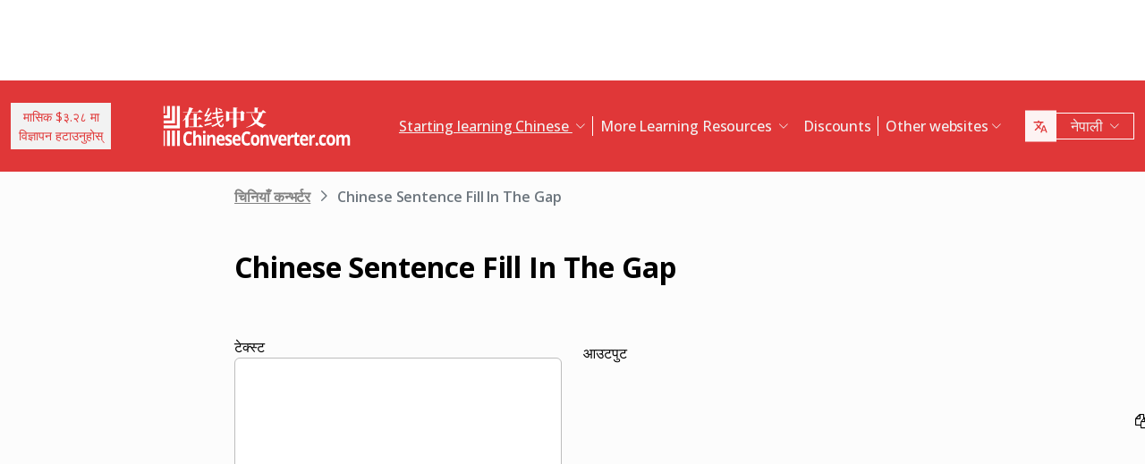

--- FILE ---
content_type: text/html; charset=UTF-8
request_url: https://www.chineseconverter.com/ne/convert/chinese-sentence-fill-in-the-gap
body_size: 15944
content:
<!DOCTYPE html>
<html lang="ne" dir='ltr'>
<head>
    <meta charset="UTF-8">
    <meta http-equiv="X-UA-Compatible" content="IE=edge">
    <meta name="viewport" content="width=device-width, initial-scale=1">
    <link rel="apple-touch-icon" sizes="180x180" href="/apple-touch-icon.png">
    <link rel="icon" type="image/png" sizes="32x32" href="/favicon-32x32.png">
    <link rel="icon" type="image/png" sizes="16x16" href="/favicon-16x16.png">
    <link rel="manifest" href="/site.webmanifest">
    <link rel="preconnect" href="https://fonts.gstatic.com" crossorigin>
    <link href="https://fonts.googleapis.com/css2?family=Open+Sans:wght@400;500;600;700&display=swap&_v=20230502031611" rel="stylesheet">
        <title>चीनियाँ उपकरणहरू सिक्नुहोस् - Chinese Sentence Fill In The Gap</title>
    <!-- Matomo -->
<script type="c97e668042b585453b0159f4-text/javascript">
	var _paq = window._paq = window._paq || [];
	/* tracker methods like "setCustomDimension" should be called before "trackPageView" */
	_paq.push(["setDocumentTitle", document.domain + "/" + document.title]);
	_paq.push(["setCookieDomain", "*.www.ChineseConverter.com"]);
	_paq.push(["setDomains", ["*.www.ChineseConverter.com"]]);
	_paq.push(['trackPageView']);
	_paq.push(['enableLinkTracking']);
	(function () {
		var u = "https://pwk.chineseconverter.com/";
		_paq.push(['setTrackerUrl', u + 'matomo.php']);
		_paq.push(['setSiteId', '1']);
		var d = document, g = d.createElement('script'), s = d.getElementsByTagName('script')[0];
		g.type = 'text/javascript';
		g.async = true;
		g.src = u + 'matomo.js';
		s.parentNode.insertBefore(g, s);
	})();
</script>
<noscript><p><img src="https://pwk.chineseconverter.com/matomo.php?idsite=1&amp;rec=1" style="border:0;" alt=""/></p>
</noscript>
<!-- End Matomo Code -->

<!-- Global site tag (gtag.js) - Google Analytics -->
<script async src='https://www.googletagmanager.com/gtag/js?id=UA-36148676-1' type="c97e668042b585453b0159f4-text/javascript"></script>
<script type="c97e668042b585453b0159f4-text/javascript">
	window.dataLayer = window.dataLayer || [];
	function gtag() {
		dataLayer.push(arguments);
	}

	// Default ad_storage and analytics_storage to 'denied'.
	gtag('consent', 'default', {
		'ad_storage': 'denied',
		'analytics_storage': 'denied'
	});

	gtag('js', new Date());
	gtag('config', 'UA-36148676-1');
</script>
<!-- End GA tag Code -->

<script async src='https://securepubads.g.doubleclick.net/tag/js/gpt.js' type="c97e668042b585453b0159f4-text/javascript"></script>
<script type="c97e668042b585453b0159f4-text/javascript">
  window.googletag = window.googletag || {};
  window.googletag.cmd = window.googletag.cmd || [];
  googletag.cmd.push(() => {
    window.interstitialSlot = googletag.defineOutOfPageSlot('/98948493,21745447872/chineseconverter_multisize_interstitial', googletag.enums.OutOfPageFormat.INTERSTITIAL);
    window.interstitialSlot && window.interstitialSlot.addService(googletag.pubads()).setConfig({ interstitial: { triggers: { unhideWindow: true } } });

    window.anchorSlot = googletag.defineOutOfPageSlot('/98948493,21745447872/chineseconverter_multisize_anchor', googletag.enums.OutOfPageFormat.BOTTOM_ANCHOR);
    window.anchorSlot && window.anchorSlot.addService(googletag.pubads());

    window.rightSideRail = window.googletag.defineOutOfPageSlot('98948493,21745447872/chineseconverter_multisize_sidebar_right', googletag.enums.OutOfPageFormat.RIGHT_SIDE_RAIL);
    window.rightSideRail && window.rightSideRail.addService(googletag.pubads());

    window.leftSideRail = window.googletag.defineOutOfPageSlot('/98948493,21745447872/chineseconverter_multisize_sidebar_left', googletag.enums.OutOfPageFormat.LEFT_SIDE_RAIL);
    window.leftSideRail && window.leftSideRail.addService(googletag.pubads());

    googletag.pubads().enableSingleRequest();
    googletag.pubadsReady || googletag.enableServices();
  });

  const displayAds = () => {
    googletag.cmd.push(() => {

      window.interstitialSlot && googletag.display(interstitialSlot);
      window.anchorSlot && googletag.display(anchorSlot);
      window.rightSideRail && googletag.display(rightSideRail);
      window.leftSideRail && googletag.display(leftSideRail);
    });
  };

  if (document.readyState === 'complete' || document.readyState === 'interactive') {
    displayAds();
  } else {
    document.addEventListener('DOMContentLoaded', displayAds);
  }
</script>

<script type="c97e668042b585453b0159f4-text/javascript">
	window.__cfRLUnblockHandlers = true;
	const popupCenter = ({url, title, w, h}) => {
		const dualScreenLeft = window.screenLeft !== undefined ? window.screenLeft : window.screenX;
		const dualScreenTop = window.screenTop !== undefined ? window.screenTop : window.screenY;

		const width = window.innerWidth ? window.innerWidth : document.documentElement.clientWidth ? document.documentElement.clientWidth : screen.width;
		const height = window.innerHeight ? window.innerHeight : document.documentElement.clientHeight ? document.documentElement.clientHeight : screen.height;

		const systemZoom = width / window.screen.availWidth;
		const left = (width - w) / 2 / systemZoom + dualScreenLeft
		const top = (height - h) / 2 / systemZoom + dualScreenTop
		const newWindow = window.open(url, title,
			`scrollbars=yes,
				width=${w / systemZoom},
				height=${h / systemZoom},
				top=${top},
				left=${left}`
		)

		newWindow.onbeforeunload = function () {
			window.opener.location.reload(true);
		};

		if (window.focus) newWindow.focus();
	}
</script>
<script type="c97e668042b585453b0159f4-text/javascript">
  window._taboola = window._taboola || [];
  _taboola.push({article:'auto'});
  !function (e, f, u, i) {
    if (!document.getElementById(i)){
      e.async = 1;
      e.src = u;
      e.id = i;
      f.parentNode.insertBefore(e, f);
    }
  }(document.createElement('script'),
  document.getElementsByTagName('script')[0],
  '//cdn.taboola.com/libtrc/adklip-network/loader.js',
  'tb_loader_script');
  if(window.performance && typeof window.performance.mark == 'function')
    {window.performance.mark('tbl_ic');}
</script>
<meta name="naver-site-verification" content="529e716bb9be688d244a7fb10e060c2c6eb4df18" />
<meta name="sogou_site_verification" content="pEs6SzJZrI"/>
<meta name="shenma-site-verification" content="01bb8bc848cfb6ca2157ab9a765a6131_1634894293">
    <meta name="keyword" content="चिनियाँ अनलाइन सिक्नुहोस्, मन्डारिन चिनियाँ उपकरणहरू, स्वयम्-सिक्नुहोस् चिनियाँ, चिनियाँ उपकरणहरू सिक्नुहोस्, चिनियाँ कार्यपत्रहरू सिर्जना गर्नुहोस्, चिनियाँलाई पिनयिनमा परिणत गर्नुहोस्, चिनियाँ सित्तैमा सिक्नुहोस्, चिनियाँ स्ट्रोक अर्डर हेर्नुहोस्, आफ्नो चिनियाँ नाम पत्ता लगाउनुहोस्, चिनियाँ कसरी सिक्ने">
<meta name="title" content="ChineseConverter.com- मन्डारिन चिनियाँ सिक्नको लागि उपकरणहरू">
<meta name="description" content="मन्डारिन चिनियाँ सिक्ने र चिनियाँ शिक्षकहरूको लागि ३० विभिन्न उपकरणहरू। उपकरणहरूको  प्रयोगमा ठूलो विविधता छ र यसले चिनियाँ सिक्न र सिकाउन सजिलो बनाउँछ!">
<meta name="og:url" content="https://www.chineseconverter.com/ne/convert/chinese-sentence-fill-in-the-gap">
<meta name="og:title" content="ChineseConverter.com- मन्डारिन चिनियाँ सिक्नको लागि उपकरणहरू">
<meta name="og:keyword" content="चिनियाँ अनलाइन सिक्नुहोस्, मन्डारिन चिनियाँ उपकरणहरू, स्वयम्-सिक्नुहोस् चिनियाँ, चिनियाँ उपकरणहरू सिक्नुहोस्, चिनियाँ कार्यपत्रहरू सिर्जना गर्नुहोस्, चिनियाँलाई पिनयिनमा परिणत गर्नुहोस्, चिनियाँ सित्तैमा सिक्नुहोस्, चिनियाँ स्ट्रोक अर्डर हेर्नुहोस्, आफ्नो चिनियाँ नाम पत्ता लगाउनुहोस्, चिनियाँ कसरी सिक्ने">
<meta name="og:description" content="मन्डारिन चिनियाँ सिक्ने र चिनियाँ शिक्षकहरूको लागि ३० विभिन्न उपकरणहरू। उपकरणहरूको  प्रयोगमा ठूलो विविधता छ र यसले चिनियाँ सिक्न र सिकाउन सजिलो बनाउँछ!">
<meta name="og:site_name" content="Chinese Tools">
<meta name="csrf-param" content="_csrf-frontend">
<meta name="csrf-token" content="qtcIun-XjgPwj3eZvBjBZHIgz3HgIsJ30bUtArkpYv34mmTSL8_NQJPbE-3QaZMJH1iXBYJktQ-L3ENQ3U8vkw==">

<link href="https://maxcdn.bootstrapcdn.com/font-awesome/4.7.0/css/font-awesome.min.css" rel="stylesheet">
<link href="https://cdn.jsdelivr.net/npm/bootstrap-icons@1.10.5/font/bootstrap-icons.css?_v=20230502031611" rel="stylesheet">
<link href="https://cdnjs.cloudflare.com/ajax/libs/OwlCarousel2/2.3.4/assets/owl.carousel.min.css?_v=20230502031611" rel="stylesheet">
<link href="https://cdnjs.cloudflare.com/ajax/libs/OwlCarousel2/2.3.4/assets/owl.theme.default.css?_v=20230502031611" rel="stylesheet">
<link href="/css/custom.css?v=231117-1616" rel="stylesheet">
<link href="/css/style.css?v=230918-1831" rel="stylesheet">
<script src="/assets/de3282cd/jquery.js" type="c97e668042b585453b0159f4-text/javascript"></script></head>
<body>
<script type="c97e668042b585453b0159f4-text/javascript">
    function copyText() {
        let text = $(".result-html").is("textarea") ? $(".result-html").val() : $(".result-html").html();
        text = text ? text.replace(/<br\s*\/?>/mg,"\n") : "";
        var elem = document.createElement("textarea");
        document.body.appendChild(elem);
        elem.value = text.trim();
        elem.value = elem.value.replace(/<\/?[^>]+(>|$)/g, "");
        elem.select();
        document.execCommand("copy");
        document.body.removeChild(elem);
        
        setTooltip("Copied!");
        hideTooltip();
    }
    
    function setTooltip(message) {
        $(".fa-copy").tooltip("hide")
            .attr("data-original-title", message)
//            .attr("title", message)
            .attr("data-bs-title", message)
            .attr("data-bs-toggle", "tooltip")
            .attr("data-bs-placement", "top")
            .tooltip("show");
    }
    
    function hideTooltip() {
        setTimeout(function() {
            $(".fa-copy").tooltip("dispose");
        }, 1000);
    }
</script>
<div class="body-content">
                        <div class="d-none d-sm-block desktop-header-ad-padding desktop-ad-header-footer text-center">
                            </div>
        <!--        <div class="advert-container-w desktop_header_advert bg-grey-2 rounded-0 position-relative overflow-hidden">-->
<!--            <button class="btn btn-xs btn-light dropdown-toggle no-after position-absolute top-0 end-0 rounded-0" type="button">Advertisement<i class="bi bi-three-dots-vertical"></i></button>-->
<!--        </div>-->
    
    
<header class="header js-header" id="header">
    <nav class="navbar navbar-expand-lg bg-body-tertiary bg-danger">
        <div class="container">
                            <button onclick="if (!window.__cfRLUnblockHandlers) return false; popupCenter({url: '/ne/convert/get-premium', title: 'मासिक $३.२८ मा विज्ञापन हटाउनुहोस्', w: 485, h: 635});" class="btn btn-light btn-sm rounded-0 me-5 d-none d-xl-block text-danger" data-cf-modified-c97e668042b585453b0159f4-="">
                    मासिक $३.२८ मा<br />विज्ञापन हटाउनुहोस्                </button>
                        <a class="navbar-brand" href="https://www.chineseconverter.com/ne">
                <img src="https://media.chineseconverter.com/public-web/images/new-ui/logo.svg" alt="">
            </a>
            <button class="navbar-toggler collapsed border-0 rounded-0 text-white" type="button" data-bs-toggle="collapse" data-bs-target="#navbarSupportedContent" aria-controls="navbarSupportedContent" aria-expanded="false" aria-label="Toggle navigation"><i class="bi bi-list"></i><i class="bi bi-x"></i></button>
            <div class="collapse navbar-collapse" id="navbarSupportedContent">
                <ul class="navbar-nav ms-auto me-auto mb-lg-0 pb-4 pb-lg-0">
                                            <li class="nav-item dropdown d-lg-none">
                                                            <a class="nav-link dropdown-toggle" href="#" role="button" data-bs-toggle="dropdown" aria-expanded="false">
                                    Starting learning Chinese                                </a>
                                <ul class="dropdown-menu border-0 rounded-0 p-0 ps-2 pb-3">
                                                                            <li class="mb-2">
                                            <a class="dropdown-item" href="https://www.chineseconverter.com/ne/convert/find-your-chinese-name">तपाईंको चिनियाँ नाम फेला पार्नुहोस्                                            </a>
                                        </li>
                                                                            <li class="mb-2">
                                            <a class="dropdown-item" href="https://www.chineseconverter.com/ne/convert/chinese-stroke-order-tool">चीनी वर्णहरूको लागि एनिमेटेड स्ट्रोक अर्डर                                            </a>
                                        </li>
                                                                            <li class="mb-2">
                                            <a class="dropdown-item" href="https://www.chineseconverter.com/ne/convert/mandarin-chinese-text-sound-read-aloud">चिनियाँ पाठ सुन्नुहोस् ठूलो स्वरमा पढ्नुहोस् - चिनियाँ पाठ प्रविष्ट गर्नुहोस् र उच्चारण पाउनुहोस्                                            </a>
                                        </li>
                                                                            <li class="mb-2">
                                            <a class="dropdown-item" href="https://www.chineseconverter.com/ne/convert/zhuyin">चिनियाँबाट ज्हुयिन रूपान्तरण                                            </a>
                                        </li>
                                                                            <li class="mb-2">
                                            <a class="dropdown-item" href="https://www.chineseconverter.com/ne/convert/chinese-to-pinyin">चीनियाँ पिनयिन                                            </a>
                                        </li>
                                                                            <li class="mb-2">
                                            <a class="dropdown-item" href="https://www.chineseconverter.com/ne/convert/type-in-chinese-online-ime">चिनियाँ अनलाइन टाइप गर्नुहोस्  (IME)                                            </a>
                                        </li>
                                                                            <li class="mb-2">
                                            <a class="dropdown-item" href="https://www.chineseconverter.com/ne/convert/simplified-to-traditional">चीनियाँ पारम्परिक / चिनियाँ सरलीकृत रूपान्तरण                                            </a>
                                        </li>
                                                                            <li class="mb-2">
                                            <a class="dropdown-item" href="https://www.chineseconverter.com/ne/convert/chinese-text-to-image">पाठको चित्र सिर्जना गर्नुहोस्                                            </a>
                                        </li>
                                                                    </ul>
                                                    </li>
                                            <li class="nav-item dropdown d-lg-none">
                                                            <a class="nav-link dropdown-toggle" href="#" role="button" data-bs-toggle="dropdown" aria-expanded="false">
                                    Character converters                                </a>
                                <ul class="dropdown-menu border-0 rounded-0 p-0 ps-2 pb-3">
                                                                            <li class="mb-2">
                                            <a class="dropdown-item" href="https://www.chineseconverter.com/ne/convert/chinese-text-files-txt-simplified-to-traditional-convert">TXT फाइलहरू सरलीकृत चीनीबाट पारम्परिक चिनियाँ भाषामा रूपान्तरित गर्नुहोस्                                            </a>
                                        </li>
                                                                            <li class="mb-2">
                                            <a class="dropdown-item" href="https://www.chineseconverter.com/ne/convert/chinese-subtitles-srt-simplified-to-traditional-convert">चिनियाँ परम्परागत/चिनियाँ सरलीकृत उपशीर्षक (SRT) रूपान्तरण                                            </a>
                                        </li>
                                                                            <li class="mb-2">
                                            <a class="dropdown-item" href="https://www.chineseconverter.com/ne/convert/unicode">चिनियाँबाट यूनिकोडमा                                            </a>
                                        </li>
                                                                            <li class="mb-2">
                                            <a class="dropdown-item" href="https://www.chineseconverter.com/ne/convert/chinese-character-count">चीनियाँ वर्ण गणना उपकरण                                            </a>
                                        </li>
                                                                            <li class="mb-2">
                                            <a class="dropdown-item" href="https://www.chineseconverter.com/ne/convert/chinese-characters-to-katakana-conversion">चिनियाँ अक्षर (हानजी) र पिनयिन देखि जापानी कटाकना                                            </a>
                                        </li>
                                                                            <li class="mb-2">
                                            <a class="dropdown-item" href="https://www.chineseconverter.com/ne/convert/chinese-characters-to-hangul">चिनियाँ अक्षर (हानजी) र पिनयिन देखि हङ्गुल रुपान्तरण                                            </a>
                                        </li>
                                                                            <li class="mb-2">
                                            <a class="dropdown-item" href="https://www.chineseconverter.com/ne/convert/chinese-characters-to-cyrillic">चीनी पाठलाई सिरिलिक (रूसी) मा रूपान्तरण गर्नुहोस्                                            </a>
                                        </li>
                                                                            <li class="mb-2">
                                            <a class="dropdown-item" href="https://www.chineseconverter.com/ne/convert/wade-giles-to-chinese">वेड गाइल्स रूपान्तरण                                            </a>
                                        </li>
                                                                            <li class="mb-2">
                                            <a class="dropdown-item" href="https://www.chineseconverter.com/ne/convert/find-out-if-simplified-or-traditional-chinese">उपकरणलाई सरलीकृत वा परम्परागत छ भनेर बताउने उपकरण                                            </a>
                                        </li>
                                                                    </ul>
                                                    </li>
                                            <li class="nav-item dropdown d-lg-none">
                                                            <a class="nav-link dropdown-toggle" href="#" role="button" data-bs-toggle="dropdown" aria-expanded="false">
                                    Printable worksheet creators                                </a>
                                <ul class="dropdown-menu border-0 rounded-0 p-0 ps-2 pb-3">
                                                                            <li class="mb-2">
                                            <a class="dropdown-item" href="https://www.chineseconverter.com/ne/convert/chinese-character-practise-writing-sheets">तपाईंको आफ्नै चीनी वर्ण प्रकृया लेखन पत्रहरू सिर्जना गर्नुहोस्                                            </a>
                                        </li>
                                                                            <li class="mb-2">
                                            <a class="dropdown-item" href="https://www.chineseconverter.com/ne/convert/jumble-up-chinese-sentences">चिनियाँ वाक्यहरु माथि उछाल                                            </a>
                                        </li>
                                                                            <li class="mb-2">
                                            <a class="dropdown-item" href="https://www.chineseconverter.com/ne/convert/chinese-sentence-fill-in-the-gap">Chinese Sentence Fill In The Gap                                            </a>
                                        </li>
                                                                            <li class="mb-2">
                                            <a class="dropdown-item" href="https://www.chineseconverter.com/ne/convert/chinese-sentence-create-blank-spaces">चिनियाँ शब्दहरुले खाली ठाउँ बनाउँछ                                            </a>
                                        </li>
                                                                            <li class="mb-2">
                                            <a class="dropdown-item" href="https://www.chineseconverter.com/ne/convert/chinese-number-bingo-sheet-creator">चिनियाँ नम्बर बिंगो पाना सिर्जना गर्नुहोस्                                            </a>
                                        </li>
                                                                            <li class="mb-2">
                                            <a class="dropdown-item" href="https://www.chineseconverter.com/ne/convert/chinese-random-number-bingo-sheet-creator">चीनी यादृच्छिक संख्या बिंगो पाना सिर्जना गर्नुहोस्                                            </a>
                                        </li>
                                                                            <li class="mb-2">
                                            <a class="dropdown-item" href="https://www.chineseconverter.com/ne/convert/chinese-stroke-order-word-search-creator">चिनियाँ स्ट्रोक अर्डर शब्द खोज निर्माता                                            </a>
                                        </li>
                                                                            <li class="mb-2">
                                            <a class="dropdown-item" href="https://www.chineseconverter.com/ne/convert/create-chinese-new-year-scrolls">चिनियाँ नयाँ वर्ष स्क्रोलहरू सिर्जना गर्नुहोस्                                            </a>
                                        </li>
                                                                    </ul>
                                                    </li>
                                            <li class="nav-item dropdown d-lg-none">
                                                            <a class="nav-link dropdown-toggle" href="#" role="button" data-bs-toggle="dropdown" aria-expanded="false">
                                    Chinese vocabulary                                </a>
                                <ul class="dropdown-menu border-0 rounded-0 p-0 ps-2 pb-3">
                                                                            <li class="mb-2">
                                            <a class="dropdown-item" href="https://www.chineseconverter.com/ne/convert/chinese-family-terms">चिनियाँ पारिवारिक सर्तहरू                                            </a>
                                        </li>
                                                                            <li class="mb-2">
                                            <a class="dropdown-item" href="https://www.chineseconverter.com/ne/convert/chinese-antonym-search">चिनियाँ एण्टिनाम खोज लुकअप                                            </a>
                                        </li>
                                                                            <li class="mb-2">
                                            <a class="dropdown-item" href="https://www.chineseconverter.com/ne/convert/chinese-chengyu-idiom-lookup">चिनियाँ चेंग्यु (मुहावरे) माथि हेर्नुहोस्                                            </a>
                                        </li>
                                                                            <li class="mb-2">
                                            <a class="dropdown-item" href="https://www.chineseconverter.com/ne/convert/chinese-periodic-table">चिनियाँ आवधिक तालिका                                            </a>
                                        </li>
                                                                            <li class="mb-2">
                                            <a class="dropdown-item" href="https://www.chineseconverter.com/ne/convert/arabic-numbers-to-chinese-numbers">अरबी संख्या / चिनियाँ वर्ण रूपान्तरण                                            </a>
                                        </li>
                                                                            <li class="mb-2">
                                            <a class="dropdown-item" href="https://www.chineseconverter.com/ne/convert/chinese-numbers-to-english-numbers">अंग्रेजी नम्बरहरुको लागी चिनियाँ नम्बरहरु                                            </a>
                                        </li>
                                                                    </ul>
                                                    </li>
                                            <li class="nav-item dropdown d-lg-none">
                                                            <a class="nav-link dropdown-toggle" href="#" role="button" data-bs-toggle="dropdown" aria-expanded="false">
                                    Have fun learning                                </a>
                                <ul class="dropdown-menu border-0 rounded-0 p-0 ps-2 pb-3">
                                                                            <li class="mb-2">
                                            <a class="dropdown-item" href="https://www.chineseconverter.com/ne/convert/chinese-flag-emoji-look-up">इमोजीद्वारा चिनियाँ झण्डाहरू हेर्नुहोस्                                            </a>
                                        </li>
                                                                            <li class="mb-2">
                                            <a class="dropdown-item" href="https://www.chineseconverter.com/ne/convert/chinese-astrological-year">चिनियाँ ज्योतिषी वर्ष                                            </a>
                                        </li>
                                                                            <li class="mb-2">
                                            <a class="dropdown-item" href="https://www.chineseconverter.com/ne/convert/change-chinese-colour-by-tone">चीनी रंग टोन द्वारा परिवर्तन गर्नुहोस्                                            </a>
                                        </li>
                                                                            <li class="mb-2">
                                            <a class="dropdown-item" href="https://www.chineseconverter.com/ne/convert/change-text-orientation">चिनियाँ पाठ अभिविन्यास परिवर्तन गर्नुहोस्                                            </a>
                                        </li>
                                                                            <li class="mb-2">
                                            <a class="dropdown-item" href="https://www.chineseconverter.com/ne/convert/number-to-tone">नम्बरका साथ पिनयिन/टोन रुपान्तरणका साथ पिनयिन                                            </a>
                                        </li>
                                                                    </ul>
                                                    </li>
                                        <li class="nav-item dropdown position-static d-none d-lg-inline-block">
                        <a class="nav-link dropdown-toggle position-static text-decoration-underline js-dropdown-toggle" href="#" role="button" data-bs-toggle="dropdown" aria-expanded="false">
                            Starting learning Chinese                        </a>
                        <div class="dropdown-menu js-dropdown-menu dropdown-menu-screen rounded-0 border-0">
                            <div class="container">
                                <div class="row w-100">
                                    <div class="col-lg-6">
                                        <div class="d-flex gap-3 flex-column">
                                                                                                                                                                                        <a class="btn-quickly-circle d-flex align-items-center mw-100 gap-3" href="https://www.chineseconverter.com/ne/convert/find-your-chinese-name">
                                                                                                            <picture>
                                                            <source srcset="https://media.chineseconverter.com/public-web/images/new-ui/icons/find-your-chinese-name-removebg-preview.webp" type="image/webp">
                                                            <img class="m-0" src="https://media.chineseconverter.com/public-web/images/new-ui/icons/find-your-chinese-name-removebg-preview.png" alt="">
                                                                                                                    </picture>
                                                                                                        <span class="d-inline-block">तपाईंको चिनियाँ नाम फेला पार्नुहोस्</span>
                                                </a>
                                                                                                                                                                                            <a class="btn-quickly-circle d-flex align-items-center mw-100 gap-3" href="https://www.chineseconverter.com/ne/convert/chinese-stroke-order-tool">
                                                                                                            <picture>
                                                            <source srcset="https://media.chineseconverter.com/public-web/images/new-ui/icons/chinese-stroke-order-tool-removebg-preview.webp" type="image/webp">
                                                            <img class="m-0" src="https://media.chineseconverter.com/public-web/images/new-ui/icons/chinese-stroke-order-tool-removebg-preview.png" alt="">
                                                                                                                    </picture>
                                                                                                        <span class="d-inline-block">चीनी वर्णहरूको लागि एनिमेटेड स्ट्रोक अर्डर</span>
                                                </a>
                                                                                                                                                                                            <a class="btn-quickly-circle d-flex align-items-center mw-100 gap-3" href="https://www.chineseconverter.com/ne/convert/mandarin-chinese-text-sound-read-aloud">
                                                                                                            <picture>
                                                            <source srcset="https://media.chineseconverter.com/public-web/images/new-ui/icons/mandarin-chinese-text-sound-read-aloud-removebg-preview.webp" type="image/webp">
                                                            <img class="m-0" src="https://media.chineseconverter.com/public-web/images/new-ui/icons/mandarin-chinese-text-sound-read-aloud-removebg-preview.png" alt="">
                                                                                                                    </picture>
                                                                                                        <span class="d-inline-block">चिनियाँ पाठ सुन्नुहोस् ठूलो स्वरमा पढ्नुहोस् - चिनियाँ पाठ प्रविष्ट गर्नुहोस् र उच्चारण पाउनुहोस्</span>
                                                </a>
                                                                                                                                                                                            <a class="btn-quickly-circle d-flex align-items-center mw-100 gap-3" href="https://www.chineseconverter.com/ne/convert/zhuyin">
                                                                                                            <picture>
                                                            <source srcset="https://media.chineseconverter.com/public-web/images/new-ui/icons/chinese-to-zhuyin-removebg-preview.webp" type="image/webp">
                                                            <img class="m-0" src="https://media.chineseconverter.com/public-web/images/new-ui/icons/chinese-to-zhuyin-removebg-preview.png" alt="">
                                                                                                                    </picture>
                                                                                                        <span class="d-inline-block">चिनियाँबाट ज्हुयिन रूपान्तरण</span>
                                                </a>
                                                                                                                                                                                    </div>
                                    </div>
                                    <div class="col-lg-6">
                                        <div class="d-flex gap-3 flex-column">
                                                                                                                                                                                                                                                                                                                                        
                                                <a class="btn-quickly-circle d-flex align-items-center mw-100 gap-3" href="https://www.chineseconverter.com/ne/convert/chinese-to-pinyin">
                                                                                                            <picture>
                                                            <source srcset="https://media.chineseconverter.com/public-web/images/new-ui/icons/chinese-to-pinyin-removebg-preview.webp" type="image/webp">
                                                            <img class="m-0" src="https://media.chineseconverter.com/public-web/images/new-ui/icons/chinese-to-pinyin-removebg-preview.png" alt="">
                                                                                                                    </picture>
                                                                                                        <span class="d-inline-block">चीनियाँ पिनयिन</span>
                                                </a>
                                                                                                                                            
                                                <a class="btn-quickly-circle d-flex align-items-center mw-100 gap-3" href="https://www.chineseconverter.com/ne/convert/type-in-chinese-online-ime">
                                                                                                            <picture>
                                                            <source srcset="https://media.chineseconverter.com/public-web/images/new-ui/icons/type-in-chinese-online-ime-removebg-preview.webp" type="image/webp">
                                                            <img class="m-0" src="https://media.chineseconverter.com/public-web/images/new-ui/icons/type-in-chinese-online-ime-removebg-preview.png" alt="">
                                                                                                                    </picture>
                                                                                                        <span class="d-inline-block">चिनियाँ अनलाइन टाइप गर्नुहोस्  (IME)</span>
                                                </a>
                                                                                                                                            
                                                <a class="btn-quickly-circle d-flex align-items-center mw-100 gap-3" href="https://www.chineseconverter.com/ne/convert/simplified-to-traditional">
                                                                                                            <picture>
                                                            <source srcset="https://media.chineseconverter.com/public-web/images/new-ui/icons/simplified-to-traditional-removebg-preview.webp" type="image/webp">
                                                            <img class="m-0" src="https://media.chineseconverter.com/public-web/images/new-ui/icons/simplified-to-traditional-removebg-preview.png" alt="">
                                                                                                                    </picture>
                                                                                                        <span class="d-inline-block">चीनियाँ पारम्परिक / चिनियाँ सरलीकृत रूपान्तरण</span>
                                                </a>
                                                                                                                                            
                                                <a class="btn-quickly-circle d-flex align-items-center mw-100 gap-3" href="https://www.chineseconverter.com/ne/convert/chinese-text-to-image">
                                                                                                            <picture>
                                                            <source srcset="https://media.chineseconverter.com/public-web/images/new-ui/icons/chinese-text-to-image-removebg-preview.webp" type="image/webp">
                                                            <img class="m-0" src="https://media.chineseconverter.com/public-web/images/new-ui/icons/chinese-text-to-image-removebg-preview.png" alt="">
                                                                                                                    </picture>
                                                                                                        <span class="d-inline-block">पाठको चित्र सिर्जना गर्नुहोस्</span>
                                                </a>
                                                                                                                                    </div>
                                    </div>
                                </div>
                            </div>
                        </div>
                    </li>
                    <li class="nav-item divider d-none d-lg-block"></li>
                    <li class="nav-item dropdown position-static d-none d-lg-inline-block">
                        <a class="nav-link dropdown-toggle position-static" href="#" role="button" data-bs-toggle="dropdown" aria-expanded="false">
                            More Learning Resources                        </a>
                        <div class="dropdown-menu dropdown-menu-screen rounded-0 border-0">
                            <div class="container bigger">
                                <div class="row">
                                                                            <div class="col-lg-4">
                                                                                            <div class="mb-5 pt-lg-4">
                                                                                                            <h5 class="text-danger">
                                                                                                                            <img class="me-2" src="https://media.chineseconverter.com/public-web/images/new-ui/icons/icon-printer.svg" alt="">
                                                            
                                                            <small>Printable worksheet creators:</small>
                                                        </h5>
                                                        <ul class="list-unstyled mb-0">
                                                                                                                            <li class="mb-1">
                                                                    <a class="text-decoration-none text-reset hover-danger" href="https://www.chineseconverter.com/ne/convert/chinese-character-practise-writing-sheets">
                                                                        तपाईंको आफ्नै चीनी वर्ण प्रकृया लेखन पत्रहरू सिर्जना गर्नुहोस्                                                                    </a>
                                                                </li>
                                                                                                                            <li class="mb-1">
                                                                    <a class="text-decoration-none text-reset hover-danger" href="https://www.chineseconverter.com/ne/convert/jumble-up-chinese-sentences">
                                                                        चिनियाँ वाक्यहरु माथि उछाल                                                                    </a>
                                                                </li>
                                                                                                                            <li class="mb-1">
                                                                    <a class="text-decoration-none text-reset hover-danger" href="https://www.chineseconverter.com/ne/convert/chinese-sentence-fill-in-the-gap">
                                                                        Chinese Sentence Fill In The Gap                                                                    </a>
                                                                </li>
                                                                                                                            <li class="mb-1">
                                                                    <a class="text-decoration-none text-reset hover-danger" href="https://www.chineseconverter.com/ne/convert/chinese-sentence-create-blank-spaces">
                                                                        चिनियाँ शब्दहरुले खाली ठाउँ बनाउँछ                                                                    </a>
                                                                </li>
                                                                                                                            <li class="mb-1">
                                                                    <a class="text-decoration-none text-reset hover-danger" href="https://www.chineseconverter.com/ne/convert/chinese-number-bingo-sheet-creator">
                                                                        चिनियाँ नम्बर बिंगो पाना सिर्जना गर्नुहोस्                                                                    </a>
                                                                </li>
                                                                                                                            <li class="mb-1">
                                                                    <a class="text-decoration-none text-reset hover-danger" href="https://www.chineseconverter.com/ne/convert/chinese-random-number-bingo-sheet-creator">
                                                                        चीनी यादृच्छिक संख्या बिंगो पाना सिर्जना गर्नुहोस्                                                                    </a>
                                                                </li>
                                                                                                                            <li class="mb-1">
                                                                    <a class="text-decoration-none text-reset hover-danger" href="https://www.chineseconverter.com/ne/convert/chinese-stroke-order-word-search-creator">
                                                                        चिनियाँ स्ट्रोक अर्डर शब्द खोज निर्माता                                                                    </a>
                                                                </li>
                                                                                                                            <li class="mb-1">
                                                                    <a class="text-decoration-none text-reset hover-danger" href="https://www.chineseconverter.com/ne/convert/create-chinese-new-year-scrolls">
                                                                        चिनियाँ नयाँ वर्ष स्क्रोलहरू सिर्जना गर्नुहोस्                                                                    </a>
                                                                </li>
                                                                                                                    </ul>
                                                                                                    </div>
                                                                                            <div class="mb-5 ">
                                                                                                            <h5 class="text-danger">
                                                                                                                            <img class="me-2" src="https://media.chineseconverter.com/public-web/images/new-ui/icons/icon-smileywink.svg" alt="">
                                                            
                                                            <small>Have fun learning:</small>
                                                        </h5>
                                                        <ul class="list-unstyled mb-0">
                                                                                                                            <li class="mb-1">
                                                                    <a class="text-decoration-none text-reset hover-danger" href="https://www.chineseconverter.com/ne/convert/chinese-flag-emoji-look-up">
                                                                        इमोजीद्वारा चिनियाँ झण्डाहरू हेर्नुहोस्                                                                    </a>
                                                                </li>
                                                                                                                            <li class="mb-1">
                                                                    <a class="text-decoration-none text-reset hover-danger" href="https://www.chineseconverter.com/ne/convert/chinese-astrological-year">
                                                                        चिनियाँ ज्योतिषी वर्ष                                                                    </a>
                                                                </li>
                                                                                                                            <li class="mb-1">
                                                                    <a class="text-decoration-none text-reset hover-danger" href="https://www.chineseconverter.com/ne/convert/change-chinese-colour-by-tone">
                                                                        चीनी रंग टोन द्वारा परिवर्तन गर्नुहोस्                                                                    </a>
                                                                </li>
                                                                                                                            <li class="mb-1">
                                                                    <a class="text-decoration-none text-reset hover-danger" href="https://www.chineseconverter.com/ne/convert/change-text-orientation">
                                                                        चिनियाँ पाठ अभिविन्यास परिवर्तन गर्नुहोस्                                                                    </a>
                                                                </li>
                                                                                                                            <li class="mb-1">
                                                                    <a class="text-decoration-none text-reset hover-danger" href="https://www.chineseconverter.com/ne/convert/number-to-tone">
                                                                        नम्बरका साथ पिनयिन/टोन रुपान्तरणका साथ पिनयिन                                                                    </a>
                                                                </li>
                                                                                                                    </ul>
                                                                                                    </div>
                                                                                    </div>
                                                                            <div class="col-lg-4">
                                                                                            <div class="mb-5 pt-lg-4">
                                                                                                            <h5 class="text-danger">
                                                                                                                            <img class="me-2" src="https://media.chineseconverter.com/public-web/images/new-ui/icons/icon-swap.svg" alt="">
                                                            
                                                            <small>Character converters:</small>
                                                        </h5>
                                                        <ul class="list-unstyled mb-0">
                                                                                                                            <li class="mb-1">
                                                                    <a class="text-decoration-none text-reset hover-danger" href="https://www.chineseconverter.com/ne/convert/chinese-text-files-txt-simplified-to-traditional-convert">
                                                                        TXT फाइलहरू सरलीकृत चीनीबाट पारम्परिक चिनियाँ भाषामा रूपान्तरित गर्नुहोस्                                                                    </a>
                                                                </li>
                                                                                                                            <li class="mb-1">
                                                                    <a class="text-decoration-none text-reset hover-danger" href="https://www.chineseconverter.com/ne/convert/chinese-subtitles-srt-simplified-to-traditional-convert">
                                                                        चिनियाँ परम्परागत/चिनियाँ सरलीकृत उपशीर्षक (SRT) रूपान्तरण                                                                    </a>
                                                                </li>
                                                                                                                            <li class="mb-1">
                                                                    <a class="text-decoration-none text-reset hover-danger" href="https://www.chineseconverter.com/ne/convert/unicode">
                                                                        चिनियाँबाट यूनिकोडमा                                                                    </a>
                                                                </li>
                                                                                                                            <li class="mb-1">
                                                                    <a class="text-decoration-none text-reset hover-danger" href="https://www.chineseconverter.com/ne/convert/chinese-character-count">
                                                                        चीनियाँ वर्ण गणना उपकरण                                                                    </a>
                                                                </li>
                                                                                                                            <li class="mb-1">
                                                                    <a class="text-decoration-none text-reset hover-danger" href="https://www.chineseconverter.com/ne/convert/chinese-characters-to-katakana-conversion">
                                                                        चिनियाँ अक्षर (हानजी) र पिनयिन देखि जापानी कटाकना                                                                    </a>
                                                                </li>
                                                                                                                            <li class="mb-1">
                                                                    <a class="text-decoration-none text-reset hover-danger" href="https://www.chineseconverter.com/ne/convert/chinese-characters-to-hangul">
                                                                        चिनियाँ अक्षर (हानजी) र पिनयिन देखि हङ्गुल रुपान्तरण                                                                    </a>
                                                                </li>
                                                                                                                            <li class="mb-1">
                                                                    <a class="text-decoration-none text-reset hover-danger" href="https://www.chineseconverter.com/ne/convert/chinese-characters-to-cyrillic">
                                                                        चीनी पाठलाई सिरिलिक (रूसी) मा रूपान्तरण गर्नुहोस्                                                                    </a>
                                                                </li>
                                                                                                                            <li class="mb-1">
                                                                    <a class="text-decoration-none text-reset hover-danger" href="https://www.chineseconverter.com/ne/convert/wade-giles-to-chinese">
                                                                        वेड गाइल्स रूपान्तरण                                                                    </a>
                                                                </li>
                                                                                                                            <li class="mb-1">
                                                                    <a class="text-decoration-none text-reset hover-danger" href="https://www.chineseconverter.com/ne/convert/find-out-if-simplified-or-traditional-chinese">
                                                                        उपकरणलाई सरलीकृत वा परम्परागत छ भनेर बताउने उपकरण                                                                    </a>
                                                                </li>
                                                                                                                    </ul>
                                                                                                    </div>
                                                                                            <div class="mb-5 ">
                                                                                                            <h5 class="text-danger">
                                                                                                                            <img class="me-2" src="https://media.chineseconverter.com/public-web/images/new-ui/icons/icon-books.svg" alt="">
                                                            
                                                            <small>Chinese vocabulary:</small>
                                                        </h5>
                                                        <ul class="list-unstyled mb-0">
                                                                                                                            <li class="mb-1">
                                                                    <a class="text-decoration-none text-reset hover-danger" href="https://www.chineseconverter.com/ne/convert/chinese-family-terms">
                                                                        चिनियाँ पारिवारिक सर्तहरू                                                                    </a>
                                                                </li>
                                                                                                                            <li class="mb-1">
                                                                    <a class="text-decoration-none text-reset hover-danger" href="https://www.chineseconverter.com/ne/convert/chinese-antonym-search">
                                                                        चिनियाँ एण्टिनाम खोज लुकअप                                                                    </a>
                                                                </li>
                                                                                                                            <li class="mb-1">
                                                                    <a class="text-decoration-none text-reset hover-danger" href="https://www.chineseconverter.com/ne/convert/chinese-chengyu-idiom-lookup">
                                                                        चिनियाँ चेंग्यु (मुहावरे) माथि हेर्नुहोस्                                                                    </a>
                                                                </li>
                                                                                                                            <li class="mb-1">
                                                                    <a class="text-decoration-none text-reset hover-danger" href="https://www.chineseconverter.com/ne/convert/chinese-periodic-table">
                                                                        चिनियाँ आवधिक तालिका                                                                    </a>
                                                                </li>
                                                                                                                            <li class="mb-1">
                                                                    <a class="text-decoration-none text-reset hover-danger" href="https://www.chineseconverter.com/ne/convert/arabic-numbers-to-chinese-numbers">
                                                                        अरबी संख्या / चिनियाँ वर्ण रूपान्तरण                                                                    </a>
                                                                </li>
                                                                                                                            <li class="mb-1">
                                                                    <a class="text-decoration-none text-reset hover-danger" href="https://www.chineseconverter.com/ne/convert/chinese-numbers-to-english-numbers">
                                                                        अंग्रेजी नम्बरहरुको लागी चिनियाँ नम्बरहरु                                                                    </a>
                                                                </li>
                                                                                                                    </ul>
                                                                                                    </div>
                                                                                    </div>
                                                                        <div class="col-lg-4">
                                        <div class="mw-240">
                                            <h6 class="mb-3">About Us</h6>
                                                                                            <img class="img-fluid mb-3" src="https://media.chineseconverter.com/public-web/images/new-ui/about-us-img-1.svg" alt="">
                                                                                        <p>  </p>
                                        </div>
                                    </div>
                                </div>
                            </div>
                        </div>
                    </li>
                    <li class="nav-item"><a class="nav-link" href="https://www.chineseconverter.com/ne/convert/learn-chinese-discounts">Discounts</a></li>
                    <li class="nav-item divider d-none d-lg-block"></li>
                    <li class="nav-item dropdown d-lg-none"><a class="nav-link dropdown-toggle" href="#" role="button" data-bs-toggle="dropdown" aria-expanded="false">Other websites</a>
                        <ul class="dropdown-menu border-0 rounded-0 p-0 ps-2 pb-3">
                                                            <li>
                                    <a class="dropdown-item" href="https://www.russiantools.com/ne">
                                        रसियन  उपकरण सिक्नुहोस्                                    </a>
                                </li>
                                                            <li>
                                    <a class="dropdown-item" href="https://www.learnkoreantools.com/ne">
                                        कोरियन  उपकरण सिक्नुहोस्                                    </a>
                                </li>
                                                            <li>
                                    <a class="dropdown-item" href="https://www.spanishtools.org/ne">
                                        स्प्यानिस उपकरण सिक्नुहोस्                                    </a>
                                </li>
                                                            <li>
                                    <a class="dropdown-item" href="https://www.vietnamesetools.com/ne">
                                        भेटनामिस उपकरण सिक्नुहोस्                                    </a>
                                </li>
                                                            <li>
                                    <a class="dropdown-item" href="https://www.thaitools.org/ne">
                                        थाई उपकरण सिक्नुहोस्                                    </a>
                                </li>
                                                    </ul>
                    </li>
                    <li class="nav-item dropdown d-lg-none mb-3 px-3">
                        <button onclick="if (!window.__cfRLUnblockHandlers) return false; popupCenter({url: '/ne/convert/get-premium', title: 'मासिक $३.२८ मा विज्ञापन हटाउनुहोस्', w: 485, h: 635});" class="btn btn-danger text-white" role="button" data-cf-modified-c97e668042b585453b0159f4-="">
                            मासिक $३.२८ मा विज्ञापन हटाउनुहोस्                        </button>
                    </li>
                    <li class="nav-item dropdown px-3 d-lg-none">
                        <div class="dropdown btn-translate--container">
                            <button class="btn btn-outline-danger dropdown-toggle rounded-0 btn-translate" type="button" data-bs-toggle="dropdown" aria-expanded="false">
                                <span class="btn-translate--icon">
                                    <img class="img-fluid" src="https://media.chineseconverter.com/public-web/images/new-ui/icons/icon-translate-white.svg" alt="">
                                </span>
                                <span class="btn-translate--text">नेपाली</span>
                            </button>
                            <ul class="dropdown-menu rounded-0 border-0 shadow"><li><a class="dropdown-item" href="https://www.chineseconverter.com/en/convert/chinese-sentence-fill-in-the-gap">English</a></li><li><a class="dropdown-item" href="https://www.chineseconverter.com/zh-cn/convert/chinese-sentence-fill-in-the-gap">简体中文</a></li><li><a class="dropdown-item" href="https://www.chineseconverter.com/zh-tw/convert/chinese-sentence-fill-in-the-gap">繁體中文</a></li><li><a class="dropdown-item" href="https://www.chineseconverter.com/th/convert/chinese-sentence-fill-in-the-gap">ภาษาไทย</a></li><li><a class="dropdown-item" href="https://www.chineseconverter.com/kr/convert/chinese-sentence-fill-in-the-gap">한국어</a></li><li><a class="dropdown-item" href="https://www.chineseconverter.com/zh-hk/convert/chinese-sentence-fill-in-the-gap">粵語</a></li><li><a class="dropdown-item" href="https://www.chineseconverter.com/vi/convert/chinese-sentence-fill-in-the-gap">Tiếng Việt</a></li><li><a class="dropdown-item" href="https://www.chineseconverter.com/ja/convert/chinese-sentence-fill-in-the-gap">日本語</a></li><li><a class="dropdown-item" href="https://www.chineseconverter.com/es/convert/chinese-sentence-fill-in-the-gap">Español</a></li><li><a class="dropdown-item" href="https://www.chineseconverter.com/fr/convert/chinese-sentence-fill-in-the-gap">Français</a></li><li><a class="dropdown-item" href="https://www.chineseconverter.com/pt-br/convert/chinese-sentence-fill-in-the-gap">Português (BR)</a></li><li><a class="dropdown-item" href="https://www.chineseconverter.com/ru/convert/chinese-sentence-fill-in-the-gap">Русский</a></li><li><a class="dropdown-item" href="https://www.chineseconverter.com/pt/convert/chinese-sentence-fill-in-the-gap">Português (PT)</a></li><li><a class="dropdown-item" href="https://www.chineseconverter.com/de/convert/chinese-sentence-fill-in-the-gap">Deutsch</a></li><li><a class="dropdown-item" href="https://www.chineseconverter.com/pl/convert/chinese-sentence-fill-in-the-gap">Polski</a></li><li><a class="dropdown-item" href="https://www.chineseconverter.com/ms/convert/chinese-sentence-fill-in-the-gap">Bahasa Melayu</a></li><li><a class="dropdown-item" href="https://www.chineseconverter.com/ar/convert/chinese-sentence-fill-in-the-gap">العربية‏</a></li><li><a class="dropdown-item" href="https://www.chineseconverter.com/he/convert/chinese-sentence-fill-in-the-gap">עברית‏</a></li><li><a class="dropdown-item" href="https://www.chineseconverter.com/sv/convert/chinese-sentence-fill-in-the-gap">Svenska</a></li><li><a class="dropdown-item" href="https://www.chineseconverter.com/bg/convert/chinese-sentence-fill-in-the-gap">Български</a></li><li><a class="dropdown-item" href="https://www.chineseconverter.com/kk/convert/chinese-sentence-fill-in-the-gap">Қазақ тілі</a></li><li><a class="dropdown-item" href="https://www.chineseconverter.com/uk/convert/chinese-sentence-fill-in-the-gap">Українська</a></li><li><a class="dropdown-item" href="https://www.chineseconverter.com/tg/convert/chinese-sentence-fill-in-the-gap">Тоҷикӣ</a></li><li><a class="dropdown-item" href="https://www.chineseconverter.com/ne/convert/chinese-sentence-fill-in-the-gap">नेपाली</a></li><li><a class="dropdown-item" href="https://www.chineseconverter.com/lt/convert/chinese-sentence-fill-in-the-gap">Lietuvių</a></li><li><a class="dropdown-item" href="https://www.chineseconverter.com/my/convert/chinese-sentence-fill-in-the-gap">မြန်မာဘာသာ</a></li><li><a class="dropdown-item" href="https://www.chineseconverter.com/az/convert/chinese-sentence-fill-in-the-gap">Azərbaycan dili</a></li><li><a class="dropdown-item" href="https://www.chineseconverter.com/uz/convert/chinese-sentence-fill-in-the-gap">Oʻzbekcha</a></li><li><a class="dropdown-item" href="https://www.chineseconverter.com/ka/convert/chinese-sentence-fill-in-the-gap">ქართული</a></li><li><a class="dropdown-item" href="https://www.chineseconverter.com/sq/convert/chinese-sentence-fill-in-the-gap">Shqip</a></li><li><a class="dropdown-item" href="https://www.chineseconverter.com/ca/convert/chinese-sentence-fill-in-the-gap">Català</a></li><li><a class="dropdown-item" href="https://www.chineseconverter.com/sk/convert/chinese-sentence-fill-in-the-gap">Slovenský</a></li><li><a class="dropdown-item" href="https://www.chineseconverter.com/sl/convert/chinese-sentence-fill-in-the-gap">Slovene</a></li><li><a class="dropdown-item" href="https://www.chineseconverter.com/lv/convert/chinese-sentence-fill-in-the-gap">Latviešu</a></li><li><a class="dropdown-item" href="https://www.chineseconverter.com/et/convert/chinese-sentence-fill-in-the-gap">Eesti</a></li><li><a class="dropdown-item" href="https://www.chineseconverter.com/fi/convert/chinese-sentence-fill-in-the-gap">Suomi</a></li><li><a class="dropdown-item" href="https://www.chineseconverter.com/cs/convert/chinese-sentence-fill-in-the-gap">Český</a></li><li><a class="dropdown-item" href="https://www.chineseconverter.com/id/convert/chinese-sentence-fill-in-the-gap">Bahasa Indonesia</a></li><li><a class="dropdown-item" href="https://www.chineseconverter.com/it/convert/chinese-sentence-fill-in-the-gap">Italiano</a></li><li><a class="dropdown-item" href="https://www.chineseconverter.com/nl/convert/chinese-sentence-fill-in-the-gap">Nederlands</a></li><li><a class="dropdown-item" href="https://www.chineseconverter.com/tr/convert/chinese-sentence-fill-in-the-gap">Türkçe</a></li><li><a class="dropdown-item" href="https://www.chineseconverter.com/da/convert/chinese-sentence-fill-in-the-gap">Dansk</a></li><li><a class="dropdown-item" href="https://www.chineseconverter.com/tl/convert/chinese-sentence-fill-in-the-gap">Filipino</a></li><li><a class="dropdown-item" href="https://www.chineseconverter.com/ro/convert/chinese-sentence-fill-in-the-gap">Română</a></li><li><a class="dropdown-item" href="https://www.chineseconverter.com/no/convert/chinese-sentence-fill-in-the-gap">Norsk</a></li><li><a class="dropdown-item" href="https://www.chineseconverter.com/pa/convert/chinese-sentence-fill-in-the-gap">ਪੰਜਾਬੀ</a></li><li><a class="dropdown-item" href="https://www.chineseconverter.com/hu/convert/chinese-sentence-fill-in-the-gap">Magyar</a></li><li><a class="dropdown-item" href="https://www.chineseconverter.com/el/convert/chinese-sentence-fill-in-the-gap">Ελληνικά</a></li><li><a class="dropdown-item" href="https://www.chineseconverter.com/bn/convert/chinese-sentence-fill-in-the-gap">বাংলা</a></li><li><a class="dropdown-item" href="https://www.chineseconverter.com/ur/convert/chinese-sentence-fill-in-the-gap">اردو</a></li><li><a class="dropdown-item" href="https://www.chineseconverter.com/sr/convert/chinese-sentence-fill-in-the-gap">Serbian</a></li><li><a class="dropdown-item" href="https://www.chineseconverter.com/jw/convert/chinese-sentence-fill-in-the-gap">Javanese sanskrit</a></li><li><a class="dropdown-item" href="https://www.chineseconverter.com/mn/convert/chinese-sentence-fill-in-the-gap">Монгол хэл</a></li></ul>                        </div>
                    </li>
                    <li class="nav-item dropdown d-none d-lg-inline-block"><a class="nav-link dropdown-toggle" href="#" role="button" data-bs-toggle="dropdown" aria-expanded="false">Other websites</a>
                        <ul class="dropdown-menu rounded-0 border-0 shadow">
                                                            <li>
                                    <a class="dropdown-item" href="https://www.russiantools.com/ne">
                                        रसियन  उपकरण सिक्नुहोस्                                    </a>
                                </li>
                                                            <li>
                                    <a class="dropdown-item" href="https://www.learnkoreantools.com/ne">
                                        कोरियन  उपकरण सिक्नुहोस्                                    </a>
                                </li>
                                                            <li>
                                    <a class="dropdown-item" href="https://www.spanishtools.org/ne">
                                        स्प्यानिस उपकरण सिक्नुहोस्                                    </a>
                                </li>
                                                            <li>
                                    <a class="dropdown-item" href="https://www.vietnamesetools.com/ne">
                                        भेटनामिस उपकरण सिक्नुहोस्                                    </a>
                                </li>
                                                            <li>
                                    <a class="dropdown-item" href="https://www.thaitools.org/ne">
                                        थाई उपकरण सिक्नुहोस्                                    </a>
                                </li>
                                                    </ul>
                    </li>
                </ul>
                <div class="dropdown d-none d-lg-block btn-translate--container">
                    <button class="btn btn-outline-light dropdown-toggle rounded-0 btn-translate" type="button" data-bs-toggle="dropdown" aria-expanded="false">
                        <span class="btn-translate--icon">
                            <img class="img-fluid" src="https://media.chineseconverter.com/public-web/images/new-ui/icons/icon-translate.svg" alt="">
                        </span>
                        <span class="btn-translate--text">नेपाली</span>
                    </button>
                    <ul class="dropdown-menu rounded-0 border-0 shadow"><li><a class="dropdown-item" href="https://www.chineseconverter.com/en/convert/chinese-sentence-fill-in-the-gap">English</a></li><li><a class="dropdown-item" href="https://www.chineseconverter.com/zh-cn/convert/chinese-sentence-fill-in-the-gap">简体中文</a></li><li><a class="dropdown-item" href="https://www.chineseconverter.com/zh-tw/convert/chinese-sentence-fill-in-the-gap">繁體中文</a></li><li><a class="dropdown-item" href="https://www.chineseconverter.com/th/convert/chinese-sentence-fill-in-the-gap">ภาษาไทย</a></li><li><a class="dropdown-item" href="https://www.chineseconverter.com/kr/convert/chinese-sentence-fill-in-the-gap">한국어</a></li><li><a class="dropdown-item" href="https://www.chineseconverter.com/zh-hk/convert/chinese-sentence-fill-in-the-gap">粵語</a></li><li><a class="dropdown-item" href="https://www.chineseconverter.com/vi/convert/chinese-sentence-fill-in-the-gap">Tiếng Việt</a></li><li><a class="dropdown-item" href="https://www.chineseconverter.com/ja/convert/chinese-sentence-fill-in-the-gap">日本語</a></li><li><a class="dropdown-item" href="https://www.chineseconverter.com/es/convert/chinese-sentence-fill-in-the-gap">Español</a></li><li><a class="dropdown-item" href="https://www.chineseconverter.com/fr/convert/chinese-sentence-fill-in-the-gap">Français</a></li><li><a class="dropdown-item" href="https://www.chineseconverter.com/pt-br/convert/chinese-sentence-fill-in-the-gap">Português (BR)</a></li><li><a class="dropdown-item" href="https://www.chineseconverter.com/ru/convert/chinese-sentence-fill-in-the-gap">Русский</a></li><li><a class="dropdown-item" href="https://www.chineseconverter.com/pt/convert/chinese-sentence-fill-in-the-gap">Português (PT)</a></li><li><a class="dropdown-item" href="https://www.chineseconverter.com/de/convert/chinese-sentence-fill-in-the-gap">Deutsch</a></li><li><a class="dropdown-item" href="https://www.chineseconverter.com/pl/convert/chinese-sentence-fill-in-the-gap">Polski</a></li><li><a class="dropdown-item" href="https://www.chineseconverter.com/ms/convert/chinese-sentence-fill-in-the-gap">Bahasa Melayu</a></li><li><a class="dropdown-item" href="https://www.chineseconverter.com/ar/convert/chinese-sentence-fill-in-the-gap">العربية‏</a></li><li><a class="dropdown-item" href="https://www.chineseconverter.com/he/convert/chinese-sentence-fill-in-the-gap">עברית‏</a></li><li><a class="dropdown-item" href="https://www.chineseconverter.com/sv/convert/chinese-sentence-fill-in-the-gap">Svenska</a></li><li><a class="dropdown-item" href="https://www.chineseconverter.com/bg/convert/chinese-sentence-fill-in-the-gap">Български</a></li><li><a class="dropdown-item" href="https://www.chineseconverter.com/kk/convert/chinese-sentence-fill-in-the-gap">Қазақ тілі</a></li><li><a class="dropdown-item" href="https://www.chineseconverter.com/uk/convert/chinese-sentence-fill-in-the-gap">Українська</a></li><li><a class="dropdown-item" href="https://www.chineseconverter.com/tg/convert/chinese-sentence-fill-in-the-gap">Тоҷикӣ</a></li><li><a class="dropdown-item" href="https://www.chineseconverter.com/ne/convert/chinese-sentence-fill-in-the-gap">नेपाली</a></li><li><a class="dropdown-item" href="https://www.chineseconverter.com/lt/convert/chinese-sentence-fill-in-the-gap">Lietuvių</a></li><li><a class="dropdown-item" href="https://www.chineseconverter.com/my/convert/chinese-sentence-fill-in-the-gap">မြန်မာဘာသာ</a></li><li><a class="dropdown-item" href="https://www.chineseconverter.com/az/convert/chinese-sentence-fill-in-the-gap">Azərbaycan dili</a></li><li><a class="dropdown-item" href="https://www.chineseconverter.com/uz/convert/chinese-sentence-fill-in-the-gap">Oʻzbekcha</a></li><li><a class="dropdown-item" href="https://www.chineseconverter.com/ka/convert/chinese-sentence-fill-in-the-gap">ქართული</a></li><li><a class="dropdown-item" href="https://www.chineseconverter.com/sq/convert/chinese-sentence-fill-in-the-gap">Shqip</a></li><li><a class="dropdown-item" href="https://www.chineseconverter.com/ca/convert/chinese-sentence-fill-in-the-gap">Català</a></li><li><a class="dropdown-item" href="https://www.chineseconverter.com/sk/convert/chinese-sentence-fill-in-the-gap">Slovenský</a></li><li><a class="dropdown-item" href="https://www.chineseconverter.com/sl/convert/chinese-sentence-fill-in-the-gap">Slovene</a></li><li><a class="dropdown-item" href="https://www.chineseconverter.com/lv/convert/chinese-sentence-fill-in-the-gap">Latviešu</a></li><li><a class="dropdown-item" href="https://www.chineseconverter.com/et/convert/chinese-sentence-fill-in-the-gap">Eesti</a></li><li><a class="dropdown-item" href="https://www.chineseconverter.com/fi/convert/chinese-sentence-fill-in-the-gap">Suomi</a></li><li><a class="dropdown-item" href="https://www.chineseconverter.com/cs/convert/chinese-sentence-fill-in-the-gap">Český</a></li><li><a class="dropdown-item" href="https://www.chineseconverter.com/id/convert/chinese-sentence-fill-in-the-gap">Bahasa Indonesia</a></li><li><a class="dropdown-item" href="https://www.chineseconverter.com/it/convert/chinese-sentence-fill-in-the-gap">Italiano</a></li><li><a class="dropdown-item" href="https://www.chineseconverter.com/nl/convert/chinese-sentence-fill-in-the-gap">Nederlands</a></li><li><a class="dropdown-item" href="https://www.chineseconverter.com/tr/convert/chinese-sentence-fill-in-the-gap">Türkçe</a></li><li><a class="dropdown-item" href="https://www.chineseconverter.com/da/convert/chinese-sentence-fill-in-the-gap">Dansk</a></li><li><a class="dropdown-item" href="https://www.chineseconverter.com/tl/convert/chinese-sentence-fill-in-the-gap">Filipino</a></li><li><a class="dropdown-item" href="https://www.chineseconverter.com/ro/convert/chinese-sentence-fill-in-the-gap">Română</a></li><li><a class="dropdown-item" href="https://www.chineseconverter.com/no/convert/chinese-sentence-fill-in-the-gap">Norsk</a></li><li><a class="dropdown-item" href="https://www.chineseconverter.com/pa/convert/chinese-sentence-fill-in-the-gap">ਪੰਜਾਬੀ</a></li><li><a class="dropdown-item" href="https://www.chineseconverter.com/hu/convert/chinese-sentence-fill-in-the-gap">Magyar</a></li><li><a class="dropdown-item" href="https://www.chineseconverter.com/el/convert/chinese-sentence-fill-in-the-gap">Ελληνικά</a></li><li><a class="dropdown-item" href="https://www.chineseconverter.com/bn/convert/chinese-sentence-fill-in-the-gap">বাংলা</a></li><li><a class="dropdown-item" href="https://www.chineseconverter.com/ur/convert/chinese-sentence-fill-in-the-gap">اردو</a></li><li><a class="dropdown-item" href="https://www.chineseconverter.com/sr/convert/chinese-sentence-fill-in-the-gap">Serbian</a></li><li><a class="dropdown-item" href="https://www.chineseconverter.com/jw/convert/chinese-sentence-fill-in-the-gap">Javanese sanskrit</a></li><li><a class="dropdown-item" href="https://www.chineseconverter.com/mn/convert/chinese-sentence-fill-in-the-gap">Монгол хэл</a></li></ul>                </div>
            </div>
        </div>
    </nav>
</header>
    <!-- NOTIFICATIONS -->
        <!--PAGE-CONTENT-->
    <div class="page-content">
        <div class="main">
                            
                
                
<section class="section bg-light-2 pt-3">
    <div class="container">
        <!-- BREADCRUMBS -->
                    <nav class="mb-5" aria-label="breadcrumb">
                <ol class="breadcrumb"><li class='breadcrumb-item fw-600'><a href="https://www.chineseconverter.com/ne">चिनियाँ कन्भर्टर</a></li>
<li class='breadcrumb-item active fw-600' aria-current='page'>Chinese Sentence Fill In The Gap</li>
</ol>            </nav>
        
                    <div class="mb-4 mb-lg-5">
                                    <h3>Chinese Sentence Fill In The Gap</h3>
                                            </div>
        
        <div class="row">
            <div class="col-md-12 padding-10 col-12">
                                <form id="fill-in-the-gap" action="/ne/convert/chinese-sentence-fill-in-the-gap" method="post">
<input type="hidden" name="_csrf-frontend" value="qtcIun-XjgPwj3eZvBjBZHIgz3HgIsJ30bUtArkpYv34mmTSL8_NQJPbE-3QaZMJH1iXBYJktQ-L3ENQ3U8vkw==">


<input type="hidden" id="chinesefillinthegap-selectedwords" name="ChineseFillInTheGap[selectedWords]"><input type="hidden" id="chinesefillinthegap-output" name="ChineseFillInTheGap[output]">
<div class="row">
    <div class="col-md-6 col-12">
        <div class="form-group field-chinesefillinthegap-input required">
<label for="chinesefillinthegap-input">टेक्स्ट</label>
<textarea id="chinesefillinthegap-input" class="form-control font-20" name="ChineseFillInTheGap[input]" rows="10" style="height: 210px;" aria-required="true"></textarea>

<div class="invalid-feedback"></div>
</div>    </div>
    <div class="col-md-6 col-12">
        <div class="form-group field-output">
            <label class="col-form-label" id="output-label">आउटपुट</label>
            <div class="thumbnail result-html font-20" readonly="readonly">
                            </div>
            <div style="margin-top: 45px; right: -5px; position: absolute;">
                
    <div title="Copy" class="copyButton">
        <i onclick="if (!window.__cfRLUnblockHandlers) return false; copyText()" class="fa fa-copy" data-cf-modified-c97e668042b585453b0159f4-=""></i>
    </div>
            </div>
            <p class="help-block help-block-error"></p>
        </div>
    </div>
</div>
<div class="row">
    <div class="col">
        <style>
            .list-group {
                display: grid !important;
                grid-template-columns: repeat(4, 1fr);
                grid-gap: 1em;
            }

            .list-group-item {
                background: #F7F7F7;
                padding: 1em;
                text-align: center;
            }
        </style>
        <ul id='selected-words' class="list-group list-group-flush">
        </ul>
    </div>
</div>
<br class="clearfix"/>

<div class="row text-center mb-2 mb-lg-2">
    <div class="col-md-10 col-10 offset-0">
        <button type="button" id="select-word" class="btn btn-warning btn-sm">शब्द चयन गर्नुहोस्</button>    </div>
    <div class="col-md-2 col-2 offset-0">
        <button type="button" id="reset-selected-words" class="btn btn-secondary btn-sm">पुनःसेट गर्नुहोस्</button>    </div>
</div>
<br class="clearfix"/>

<div class="row text-center mb-2 mb-lg-2">
    <div class="col-md-12 col-12">
        <div class="form-group field-chinesefillinthegap-scrumblewords">
            <label class="center-block" for="scramble-answers">अव्यवस्थित उत्तरहरु</label>            <input type="checkbox" id="scramble-answers" name="scramble-answers" value="0">        </div>
    </div>
</div>

<div class="row text-center mb-2 mb-lg-2">
    <div class="col-md-4 offset-md-4 col-12 offset-0">
        <div class="form-group field-chinesefillinthegap-font">
<label for="chinesefillinthegap-font">फन्ट</label>
<select id="chinesefillinthegap-font" class="form-control form-select" name="ChineseFillInTheGap[font]">
<option value="simfang" selected>फंग सोंग (仿宋)</option>
<option value="gltsukiji4go">Gl Tsukiji 4go</option>
<option value="simkai">नियमित स्क्रिप्ट (楷体)</option>
<option value="stxinwei">Huawen Xinwei(华文新魏)</option>
<option value="ygyxs">Xingshu(行书)</option>
<option value="mifls">Mini Fan Li Shu</option>
<option value="boqingjianti">Bo qing jian ti</option>
<option value="dyjt">Dai yu jian ti</option>
<option value="bzcs">Biao zhun cao shu</option>
</select>

<div class="invalid-feedback"></div>
</div>    </div>
</div>

<div class="row text-center mb-2 mb-lg-2">
    <div class="col-md-4 offset-md-4 col-12 offset-0">
        <div class="form-group field-chinesefillinthegap-fontsize">
<label for="chinesefillinthegap-fontsize">फन्ट साइज सेट गर्नुहोस्</label>
<select id="chinesefillinthegap-fontsize" class="form-control form-select" name="ChineseFillInTheGap[fontSize]">
<option value="10">10</option>
<option value="12" selected>12</option>
<option value="14">14</option>
<option value="16">16</option>
<option value="18">18</option>
<option value="20">20</option>
</select>

<div class="invalid-feedback"></div>
</div>    </div>
</div>



<div class="row text-center mb-2 mb-lg-2">
    <div class="col-md-4 offset-md-4 col-12 offset-0">
        <div class="form-group field-chinesefillinthegap-type">
<label for="chinesefillinthegap-type"></label>
<select id="chinesefillinthegap-type" class="form-control form-select" name="ChineseFillInTheGap[type]">
<option value="hide" selected>उत्तरहरु बिना</option>
<option value="show">उत्तर पुस्तिका</option>
<option value="show_hide">उत्तरहरु बिना र उत्तरहरु सहित</option>
</select>

<div class="invalid-feedback"></div>
</div>    </div>
</div>

<div class="row text-center  mb-2 mb-lg-2 d-none" id="detailed-count">
    <div class="col-md-2 col-2 offset-4">
        <div class="form-group field-chinesefillinthegap-withoutanswerscount">
<label for="chinesefillinthegap-withoutanswerscount">उत्तरहरुको गणना बिना</label>
<input type="number" id="chinesefillinthegap-withoutanswerscount" class="form-control" name="ChineseFillInTheGap[withoutAnswersCount]" value="1">

<div class="invalid-feedback"></div>
</div>    </div>
    <div class="col-md-2 col-2">
        <div class="form-group field-chinesefillinthegap-withanswerscount">
<label for="chinesefillinthegap-withanswerscount">उत्तरहरुको गणनाउत्तर सहित</label>
<input type="number" id="chinesefillinthegap-withanswerscount" class="form-control" name="ChineseFillInTheGap[withAnswersCount]" value="0">

<div class="invalid-feedback"></div>
</div>    </div>
</div>



<br class="clearfix"/>
<div class="row text-center mb-2 mb-lg-2">
    <div class="col-md-12 col-12">
        <button type="submit" class="btn btn-danger btn-lg w-100 text-white" formtarget="_blank">पिडीएफ सिर्जना गर्नुहोस्</button>    </div>
</div>

</form><script type="c97e668042b585453b0159f4-text/javascript">
	let highlights = [];
	let selectedWords = [];
	let wordLimit = 10000;
	let scrambleAnswers = $('#scramble-answers');
	let showScrambled = scrambleAnswers.prop("checked");
	let editor = document.getElementById("chinesefillinthegap-input");

	$('#chinesefillinthegap-input').on('change', function (e) {
		highlights = [];
		selectedWords = [];
		$('#selected-words').html('');
		$('.result-html').html($(this).val().replace(/\r\n|\r|\n/g, "<br />"));
		updateSelectWordButton();
	});

	$("#reset-selected-words").on('click', function (e) {
		highlights = [];
		selectedWords = [];
		$('#selected-words').html('');
		$('#chinesefillinthegap-input').trigger('change');
	});

	$('textarea').on('dblclick', function (e) {
		let target = e.target;
		while (target.value.substr(target.selectionEnd -1, 1) == " ")  {
			target.selectionEnd = target.selectionEnd - 1;
		}
	});

	$('#select-word').on('click', function (e) {
		e.preventDefault();

		let selectionStart = editor.selectionStart || 0, selectionEnd = editor.selectionEnd || 0;

		if (selectionStart == selectionEnd) {
			return false;
		}


		if (highlights.length == wordLimit) {
			alert("Max 10000 words could be highlighted.");
			return false;
		}

		let originalWord = editor.value.substring(selectionStart, selectionEnd);
		let word = showScrambled
			? strShuffle(originalWord)
			: editor.value.substring(selectionStart, selectionEnd);
		let obj = {
			word,
			'originalWord': originalWord,
			'start': selectionStart,
			'end': selectionEnd
		};
		let selectedWord = {
			'start': selectionStart,
			'end': selectionEnd
		};

		// word already added
		if (propertyExists(selectedWords, selectedWord)) {
			alert("Word already added.");
			return false;
		}

		// letter(s) already used
		if (checkIfNumberRangesHasCommonValue(selectedWord, selectedWords)) {
			alert("1 or more letters already used by another word.");
			return false;
		}

		selectedWords.push(selectedWord);
		highlights.push(obj);
		$('#selected-words').append('<li data-id="' + (highlights.length - 1) + '" class="list-group-item">' + word + '</li>');

		updateResultHtml();
		updateSelectWordButton();
	});

	function updateResultHtml() {
		let outputHtml = $('#chinesefillinthegap-input').val();
		highlights = multiSort(highlights, {start: 'desc'});

		for (let i in highlights) {
			for (let j = highlights[i].start; j < highlights[i].end; j++) {
				outputHtml = outputHtml.replaceAt(j, "_");
			}
		}

		$('.result-html').html(outputHtml.replace(/\r\n|\r|\n/g, "<br />"));
	}

	function updateAnswersHtml() {
		for (let i in highlights) {
			highlights[i].word = showScrambled
				? strShuffle(highlights[i].word)
				: editor.value.substring(highlights[i].start, highlights[i].end);
			$('#selected-words').find('li[data-id=' + i + ']').html(highlights[i].word);
		}
	}

	function updateSelectWordButton() {
		if (highlights.length > wordLimit - 1) {
			$('#select-word').attr('disabled', 'disabled');
		} else {
			$('#select-word').removeAttr('disabled');
		}
	}

	$('#fill-in-the-gap').on('submit', function () {
		$('#chinesefillinthegap-selectedwords').val(JSON.stringify(highlights));
		$('#chinesefillinthegap-output').val($('.result-html').html());
	});

	$('#chinesefillinthegap-type').on('change', function () {
		if ($(this).val() == 'show_hide') {
			$('#detailed-count').removeClass('d-none');
			$('#chinesefillinthegap-withoutanswerscount').val(1);
			$('#chinesefillinthegap-withanswerscount').val(1);
		} else if ($(this).val() == 'hide') {
			$('#detailed-count').addClass('d-none');
			$('#chinesefillinthegap-withoutanswerscount').val(1);
			$('#chinesefillinthegap-withanswerscount').val(0);
		} else if ($(this).val() == 'show') {
			$('#detailed-count').addClass('d-none');
			$('#chinesefillinthegap-withoutanswerscount').val(0);
			$('#chinesefillinthegap-withanswerscount').val(1);
		}
	});

	scrambleAnswers.on('change', function () {
		showScrambled = scrambleAnswers.prop("checked");
		updateAnswersHtml();
	});
</script>                            </div>
        </div>
    </div>
</section>

            <section class="section bg-light-2 border-bottom border-danger pt-0 d-none d-sm-block">
<!--            <div class="container video-ad-content">-->
<!--                <div class="desktop_content_advert content-adv bg-grey-2 rounded-0 rounded-sm-3 position-relative overflow-hidden">-->
<!--                    <button class="btn btn-xs btn-light dropdown-toggle no-after rounded-0 position-absolute top-0 end-0" type="button">Advertisement_tool_new<i class="bi bi-three-dots-vertical"></i></button>-->
<!--                </div>-->
<!--            </div>-->
            <div class="container mb-2 mt-2 in-the-content-ad text-center">
                <div id="taboola-below-article-thumbnail-small"></div>
<script type="c97e668042b585453b0159f4-text/javascript">
  window._taboola = window._taboola || [];
  _taboola.push({
    mode: 'alternating-thumbnails-a',
    container: 'taboola-below-article-thumbnail-small',
    placement: 'Below Article Thumbnail Small',
    target_type: 'mix'
  });
</script>
<script type="c97e668042b585453b0159f4-text/javascript">
  window._taboola = window._taboola || [];
  _taboola.push({flush: true});
</script>            </div>
        </section>
    
            <section class="section bg-light-2 border-bottom border-danger pt-0 d-block d-sm-none">
            <div class="container mb-2 mt-2 mobile-ad text-center">
                <div id="taboola-below-article-thumbnail-small"></div>
<script type="c97e668042b585453b0159f4-text/javascript">
  window._taboola = window._taboola || [];
  _taboola.push({
    mode: 'alternating-thumbnails-a',
    container: 'taboola-below-article-thumbnail-small',
    placement: 'Below Article Thumbnail Small',
    target_type: 'mix'
  });
</script>
<script type="c97e668042b585453b0159f4-text/javascript">
  window._taboola = window._taboola || [];
  _taboola.push({flush: true});
</script>            </div>
        </section>
    


<script type="c97e668042b585453b0159f4-text/javascript">
	$('.thumbnail, .result-html').on('dblclick', function (e) {
		e.preventDefault();
		$(this).selectText();
		document.execCommand('copy');
	});

    
	$.fn.selectText = function () {
		this.find('input').each(function () {
			if ($(this).prev().length == 0 || !$(this).prev().hasClass('p_copy')) {
				$('<p class="p_copy" style="position: absolute; z-index: -1;"></p>').insertBefore($(this));
			}
			$(this).prev().html($(this).val());
		});
		let doc = document;
		let element = this[0];

		if (doc.body.createTextRange) {
			let range = document.body.createTextRange();
			range.moveToElementText(element);
			range.select();
		} else if (window.getSelection) {
			let selection = window.getSelection();
			let range = document.createRange();
			range.selectNodeContents(element);
			selection.removeAllRanges();
			selection.addRange(range);
		}
	};
</script>
            
                            
    <section class="section bg-white border-bottom border-danger">
        <div class="container">
            <h3 class="mb-3">Other pages and resources</h3>
            <div class="accordion accordion-flush accordion-bigger accordion-white pt-5 js-cursor-container cursor-container" id="accordionFlushRefined">
                                                            <div class="accordion-item">
                            <h2 class="accordion-header" id="flush-heading0">
                                <button class="accordion-button fw-700 text-uppercase collapsed" type="button" data-bs-toggle="collapse" data-bs-target="#flush-collapse0" aria-expanded="false" aria-controls="flush-collapse0">
                                    चीनियाँ उपकरणहरू सिक्नुहोस्                                </button>
                            </h2>
                            <div class="accordion-collapse collapse" id="flush-collapse0" aria-labelledby="flush-heading0" data-bs-parent="#accordionFlushRefined">
                                <div class="accordion-body p-lg-5">
                                    <div class="row">
                                                                                    <div class="col-lg-6">
                                                <h6>Starting learning Chinese</h6>
                                                <ul class="list-unstyled mb-5">
                                                                                                            <li>
                                                            <a class="text-reset hover-underline" href="https://www.chineseconverter.com/ne/convert/find-your-chinese-name">
                                                                तपाईंको चिनियाँ नाम फेला पार्नुहोस्                                                            </a>
                                                        </li>
                                                                                                            <li>
                                                            <a class="text-reset hover-underline" href="https://www.chineseconverter.com/ne/convert/chinese-stroke-order-tool">
                                                                चीनी वर्णहरूको लागि एनिमेटेड स्ट्रोक अर्डर                                                            </a>
                                                        </li>
                                                                                                            <li>
                                                            <a class="text-reset hover-underline" href="https://www.chineseconverter.com/ne/convert/mandarin-chinese-text-sound-read-aloud">
                                                                चिनियाँ पाठ सुन्नुहोस् ठूलो स्वरमा पढ्नुहोस् - चिनियाँ पाठ प्रविष्ट गर्नुहोस् र उच्चारण पाउनुहोस्                                                            </a>
                                                        </li>
                                                                                                            <li>
                                                            <a class="text-reset hover-underline" href="https://www.chineseconverter.com/ne/convert/zhuyin">
                                                                चिनियाँबाट ज्हुयिन रूपान्तरण                                                            </a>
                                                        </li>
                                                                                                            <li>
                                                            <a class="text-reset hover-underline" href="https://www.chineseconverter.com/ne/convert/chinese-to-pinyin">
                                                                चीनियाँ पिनयिन                                                            </a>
                                                        </li>
                                                                                                            <li>
                                                            <a class="text-reset hover-underline" href="https://www.chineseconverter.com/ne/convert/type-in-chinese-online-ime">
                                                                चिनियाँ अनलाइन टाइप गर्नुहोस्  (IME)                                                            </a>
                                                        </li>
                                                                                                            <li>
                                                            <a class="text-reset hover-underline" href="https://www.chineseconverter.com/ne/convert/simplified-to-traditional">
                                                                चीनियाँ पारम्परिक / चिनियाँ सरलीकृत रूपान्तरण                                                            </a>
                                                        </li>
                                                                                                            <li>
                                                            <a class="text-reset hover-underline" href="https://www.chineseconverter.com/ne/convert/chinese-text-to-image">
                                                                पाठको चित्र सिर्जना गर्नुहोस्                                                            </a>
                                                        </li>
                                                                                                    </ul>
                                            </div>
                                                                                    <div class="col-lg-6">
                                                <h6>Character converters</h6>
                                                <ul class="list-unstyled mb-5">
                                                                                                            <li>
                                                            <a class="text-reset hover-underline" href="https://www.chineseconverter.com/ne/convert/chinese-text-files-txt-simplified-to-traditional-convert">
                                                                TXT फाइलहरू सरलीकृत चीनीबाट पारम्परिक चिनियाँ भाषामा रूपान्तरित गर्नुहोस्                                                            </a>
                                                        </li>
                                                                                                            <li>
                                                            <a class="text-reset hover-underline" href="https://www.chineseconverter.com/ne/convert/chinese-subtitles-srt-simplified-to-traditional-convert">
                                                                चिनियाँ परम्परागत/चिनियाँ सरलीकृत उपशीर्षक (SRT) रूपान्तरण                                                            </a>
                                                        </li>
                                                                                                            <li>
                                                            <a class="text-reset hover-underline" href="https://www.chineseconverter.com/ne/convert/unicode">
                                                                चिनियाँबाट यूनिकोडमा                                                            </a>
                                                        </li>
                                                                                                            <li>
                                                            <a class="text-reset hover-underline" href="https://www.chineseconverter.com/ne/convert/chinese-character-count">
                                                                चीनियाँ वर्ण गणना उपकरण                                                            </a>
                                                        </li>
                                                                                                            <li>
                                                            <a class="text-reset hover-underline" href="https://www.chineseconverter.com/ne/convert/chinese-characters-to-katakana-conversion">
                                                                चिनियाँ अक्षर (हानजी) र पिनयिन देखि जापानी कटाकना                                                            </a>
                                                        </li>
                                                                                                            <li>
                                                            <a class="text-reset hover-underline" href="https://www.chineseconverter.com/ne/convert/chinese-characters-to-hangul">
                                                                चिनियाँ अक्षर (हानजी) र पिनयिन देखि हङ्गुल रुपान्तरण                                                            </a>
                                                        </li>
                                                                                                            <li>
                                                            <a class="text-reset hover-underline" href="https://www.chineseconverter.com/ne/convert/chinese-characters-to-cyrillic">
                                                                चीनी पाठलाई सिरिलिक (रूसी) मा रूपान्तरण गर्नुहोस्                                                            </a>
                                                        </li>
                                                                                                            <li>
                                                            <a class="text-reset hover-underline" href="https://www.chineseconverter.com/ne/convert/wade-giles-to-chinese">
                                                                वेड गाइल्स रूपान्तरण                                                            </a>
                                                        </li>
                                                                                                            <li>
                                                            <a class="text-reset hover-underline" href="https://www.chineseconverter.com/ne/convert/find-out-if-simplified-or-traditional-chinese">
                                                                उपकरणलाई सरलीकृत वा परम्परागत छ भनेर बताउने उपकरण                                                            </a>
                                                        </li>
                                                                                                    </ul>
                                            </div>
                                                                                    <div class="col-lg-6">
                                                <h6>Printable worksheet creators</h6>
                                                <ul class="list-unstyled mb-5">
                                                                                                            <li>
                                                            <a class="text-reset hover-underline" href="https://www.chineseconverter.com/ne/convert/chinese-character-practise-writing-sheets">
                                                                तपाईंको आफ्नै चीनी वर्ण प्रकृया लेखन पत्रहरू सिर्जना गर्नुहोस्                                                            </a>
                                                        </li>
                                                                                                            <li>
                                                            <a class="text-reset hover-underline" href="https://www.chineseconverter.com/ne/convert/jumble-up-chinese-sentences">
                                                                चिनियाँ वाक्यहरु माथि उछाल                                                            </a>
                                                        </li>
                                                                                                            <li>
                                                            <a class="text-reset hover-underline" href="https://www.chineseconverter.com/ne/convert/chinese-sentence-fill-in-the-gap">
                                                                Chinese Sentence Fill In The Gap                                                            </a>
                                                        </li>
                                                                                                            <li>
                                                            <a class="text-reset hover-underline" href="https://www.chineseconverter.com/ne/convert/chinese-sentence-create-blank-spaces">
                                                                चिनियाँ शब्दहरुले खाली ठाउँ बनाउँछ                                                            </a>
                                                        </li>
                                                                                                            <li>
                                                            <a class="text-reset hover-underline" href="https://www.chineseconverter.com/ne/convert/chinese-number-bingo-sheet-creator">
                                                                चिनियाँ नम्बर बिंगो पाना सिर्जना गर्नुहोस्                                                            </a>
                                                        </li>
                                                                                                            <li>
                                                            <a class="text-reset hover-underline" href="https://www.chineseconverter.com/ne/convert/chinese-random-number-bingo-sheet-creator">
                                                                चीनी यादृच्छिक संख्या बिंगो पाना सिर्जना गर्नुहोस्                                                            </a>
                                                        </li>
                                                                                                            <li>
                                                            <a class="text-reset hover-underline" href="https://www.chineseconverter.com/ne/convert/chinese-stroke-order-word-search-creator">
                                                                चिनियाँ स्ट्रोक अर्डर शब्द खोज निर्माता                                                            </a>
                                                        </li>
                                                                                                            <li>
                                                            <a class="text-reset hover-underline" href="https://www.chineseconverter.com/ne/convert/create-chinese-new-year-scrolls">
                                                                चिनियाँ नयाँ वर्ष स्क्रोलहरू सिर्जना गर्नुहोस्                                                            </a>
                                                        </li>
                                                                                                    </ul>
                                            </div>
                                                                                    <div class="col-lg-6">
                                                <h6>Chinese vocabulary</h6>
                                                <ul class="list-unstyled mb-5">
                                                                                                            <li>
                                                            <a class="text-reset hover-underline" href="https://www.chineseconverter.com/ne/convert/chinese-family-terms">
                                                                चिनियाँ पारिवारिक सर्तहरू                                                            </a>
                                                        </li>
                                                                                                            <li>
                                                            <a class="text-reset hover-underline" href="https://www.chineseconverter.com/ne/convert/chinese-antonym-search">
                                                                चिनियाँ एण्टिनाम खोज लुकअप                                                            </a>
                                                        </li>
                                                                                                            <li>
                                                            <a class="text-reset hover-underline" href="https://www.chineseconverter.com/ne/convert/chinese-chengyu-idiom-lookup">
                                                                चिनियाँ चेंग्यु (मुहावरे) माथि हेर्नुहोस्                                                            </a>
                                                        </li>
                                                                                                            <li>
                                                            <a class="text-reset hover-underline" href="https://www.chineseconverter.com/ne/convert/chinese-periodic-table">
                                                                चिनियाँ आवधिक तालिका                                                            </a>
                                                        </li>
                                                                                                            <li>
                                                            <a class="text-reset hover-underline" href="https://www.chineseconverter.com/ne/convert/arabic-numbers-to-chinese-numbers">
                                                                अरबी संख्या / चिनियाँ वर्ण रूपान्तरण                                                            </a>
                                                        </li>
                                                                                                            <li>
                                                            <a class="text-reset hover-underline" href="https://www.chineseconverter.com/ne/convert/chinese-numbers-to-english-numbers">
                                                                अंग्रेजी नम्बरहरुको लागी चिनियाँ नम्बरहरु                                                            </a>
                                                        </li>
                                                                                                    </ul>
                                            </div>
                                                                                    <div class="col-lg-6">
                                                <h6>Have fun learning</h6>
                                                <ul class="list-unstyled mb-5">
                                                                                                            <li>
                                                            <a class="text-reset hover-underline" href="https://www.chineseconverter.com/ne/convert/chinese-flag-emoji-look-up">
                                                                इमोजीद्वारा चिनियाँ झण्डाहरू हेर्नुहोस्                                                            </a>
                                                        </li>
                                                                                                            <li>
                                                            <a class="text-reset hover-underline" href="https://www.chineseconverter.com/ne/convert/chinese-astrological-year">
                                                                चिनियाँ ज्योतिषी वर्ष                                                            </a>
                                                        </li>
                                                                                                            <li>
                                                            <a class="text-reset hover-underline" href="https://www.chineseconverter.com/ne/convert/change-chinese-colour-by-tone">
                                                                चीनी रंग टोन द्वारा परिवर्तन गर्नुहोस्                                                            </a>
                                                        </li>
                                                                                                            <li>
                                                            <a class="text-reset hover-underline" href="https://www.chineseconverter.com/ne/convert/change-text-orientation">
                                                                चिनियाँ पाठ अभिविन्यास परिवर्तन गर्नुहोस्                                                            </a>
                                                        </li>
                                                                                                            <li>
                                                            <a class="text-reset hover-underline" href="https://www.chineseconverter.com/ne/convert/number-to-tone">
                                                                नम्बरका साथ पिनयिन/टोन रुपान्तरणका साथ पिनयिन                                                            </a>
                                                        </li>
                                                                                                    </ul>
                                            </div>
                                                                            </div>
                                </div>
                            </div>
                        </div>
                                                                                <div class="accordion-item">
                            <h2 class="accordion-header" id="flush-heading1">
                                <button class="accordion-button fw-700 text-uppercase collapsed" type="button" data-bs-toggle="collapse" data-bs-target="#flush-collapse1" aria-expanded="false" aria-controls="flush-collapse1">
                                    क्यान्टोनिस उपकरणहरु                                </button>
                            </h2>
                            <div class="accordion-collapse collapse" id="flush-collapse1" aria-labelledby="flush-heading1" data-bs-parent="#accordionFlushRefined">
                                <div class="accordion-body p-lg-5">
                                    <div class="row">
                                                                                    <div class="col-lg-6">
                                                <h6>Learn Cantonese Basics</h6>
                                                <ul class="list-unstyled mb-5">
                                                                                                            <li>
                                                            <a class="text-reset hover-underline" href="https://www.cantonesetools.org/ne/cantonese-stroke-order-tool">
                                                                क्यान्टोनिज वर्णहरूको लागि एनिमेटेड स्ट्रोक अर्डर                                                            </a>
                                                        </li>
                                                                                                            <li>
                                                            <a class="text-reset hover-underline" href="https://www.cantonesetools.org/ne/cantonese-text-to-sound">
                                                                क्यान्टोनिस पाठ सुन्नुहोस्                                                            </a>
                                                        </li>
                                                                                                            <li>
                                                            <a class="text-reset hover-underline" href="https://www.cantonesetools.org/ne/cantonese-to-jyutping">
                                                                क्यान्टोनिस देखि ज्युटपिंग रुपान्तरण(कारटुनिस् पिनयिन )                                                            </a>
                                                        </li>
                                                                                                            <li>
                                                            <a class="text-reset hover-underline" href="https://www.cantonesetools.org/ne/cantonese-text-to-image">
                                                                पाठको चित्र सिर्जना गर्नुहोस्                                                            </a>
                                                        </li>
                                                                                                    </ul>
                                            </div>
                                                                                    <div class="col-lg-6">
                                                <h6>Generate Cantonese worksheets</h6>
                                                <ul class="list-unstyled mb-5">
                                                                                                            <li>
                                                            <a class="text-reset hover-underline" href="https://www.cantonesetools.org/ne/cantonese-character-practise-writing-sheets">
                                                                ज्युटपिंग  संग कारटुनिस्  लेख्ने पाना सिर्जना गर्नुहोस्                                                            </a>
                                                        </li>
                                                                                                            <li>
                                                            <a class="text-reset hover-underline" href="https://www.cantonesetools.org/ne/cantonese-sentence-fill-in-the-gap">
                                                                क्यान्टोनीज वाक्य खाली ठाउँमा भर्नुहोस्                                                            </a>
                                                        </li>
                                                                                                            <li>
                                                            <a class="text-reset hover-underline" href="https://www.cantonesetools.org/ne/cantonese-number-bingo-sheet-creator">
                                                                क्यान्टोनीज संख्या बिंगो पाना सिर्जना गर्नुहोस्                                                            </a>
                                                        </li>
                                                                                                            <li>
                                                            <a class="text-reset hover-underline" href="https://www.cantonesetools.org/ne/cantonese-random-number-bingo-sheet-creator">
                                                                क्यान्टोनीज अनियमित संख्या बिंगो पाना सिर्जना गर्नुहोस्                                                            </a>
                                                        </li>
                                                                                                            <li>
                                                            <a class="text-reset hover-underline" href="https://www.cantonesetools.org/ne/cantonese-sentence-create-blank-spaces">
                                                                क्यान्टोनीज वाक्य खाली ठाउँहरु सिर्जना गर्नुहोस्                                                            </a>
                                                        </li>
                                                                                                            <li>
                                                            <a class="text-reset hover-underline" href="https://www.cantonesetools.org/ne/cantonese-stroke-order-word-search-creator">
                                                                क्यान्टोनीज स्ट्रोक अर्डर शब्द खोज निर्माता                                                            </a>
                                                        </li>
                                                                                                            <li>
                                                            <a class="text-reset hover-underline" href="https://www.cantonesetools.org/ne/jumble-up-cantonese-sentences">
                                                                क्यान्टोनीज वाक्यहरुलाई उछाल गर्नुहोस्                                                            </a>
                                                        </li>
                                                                                                            <li>
                                                            <a class="text-reset hover-underline" href="https://www.cantonesetools.org/ne/create-cantonese-chinese-new-year-scrolls">
                                                                चिनियाँ नयाँ वर्ष स्क्रोलहरू सिर्जना गर्नुहोस्                                                            </a>
                                                        </li>
                                                                                                    </ul>
                                            </div>
                                                                                    <div class="col-lg-6">
                                                <h6></h6>
                                                <ul class="list-unstyled mb-5">
                                                                                                            <li>
                                                            <a class="text-reset hover-underline" href="https://www.cantonesetools.org/ne/learn-cantonese-discounts">
                                                                Learn Cantonese Discounts                                                            </a>
                                                        </li>
                                                                                                    </ul>
                                            </div>
                                                                                    <div class="col-lg-6">
                                                <h6>Cantonese Converters</h6>
                                                <ul class="list-unstyled mb-5">
                                                                                                            <li>
                                                            <a class="text-reset hover-underline" href="https://www.cantonesetools.org/ne/traditional-chinese-cantonese-to-mandarin-simplified">
                                                                क्यान्टोनिस देखि सरल चीनी रुपान्तरण                                                            </a>
                                                        </li>
                                                                                                            <li>
                                                            <a class="text-reset hover-underline" href="https://www.cantonesetools.org/ne/numbers-to-cantonese-numbers">
                                                                अरबी संख्या / चिनियाँ वर्ण रूपान्तरण                                                            </a>
                                                        </li>
                                                                                                            <li>
                                                            <a class="text-reset hover-underline" href="https://www.cantonesetools.org/ne/cantonese-chinese-family-terms">
                                                                चिनियाँ पारिवारिक सर्तहरू                                                            </a>
                                                        </li>
                                                                                                            <li>
                                                            <a class="text-reset hover-underline" href="https://www.cantonesetools.org/ne/convert-cantonese-chinese-into-unicode">
                                                                यूनिकोड रूपान्तरण                                                            </a>
                                                        </li>
                                                                                                            <li>
                                                            <a class="text-reset hover-underline" href="https://www.cantonesetools.org/ne/cantonese-chinese-character-count">
                                                                चीनियाँ वर्ण गणना उपकरण                                                            </a>
                                                        </li>
                                                                                                            <li>
                                                            <a class="text-reset hover-underline" href="https://www.cantonesetools.org/ne/cantonese-change-text-orientation">
                                                                चिनियाँ पाठ अभिविन्यास परिवर्तन गर्नुहोस्                                                            </a>
                                                        </li>
                                                                                                    </ul>
                                            </div>
                                                                            </div>
                                </div>
                            </div>
                        </div>
                                                                                <div class="accordion-item">
                            <h2 class="accordion-header" id="flush-heading2">
                                <button class="accordion-button fw-700 text-uppercase collapsed" type="button" data-bs-toggle="collapse" data-bs-target="#flush-collapse2" aria-expanded="false" aria-controls="flush-collapse2">
                                    अंग्रेजी उपकरण                                </button>
                            </h2>
                            <div class="accordion-collapse collapse" id="flush-collapse2" aria-labelledby="flush-heading2" data-bs-parent="#accordionFlushRefined">
                                <div class="accordion-body p-lg-5">
                                    <div class="row">
                                                                                    <div class="col-lg-6">
                                                <h6>English converters</h6>
                                                <ul class="list-unstyled mb-5">
                                                                                                            <li>
                                                            <a class="text-reset hover-underline" href="https://www.englishtools.org/ne/conjugate-english-verbs">
                                                                संयुक्त अंग्रेजी क्रियाहरु                                                            </a>
                                                        </li>
                                                                                                            <li>
                                                            <a class="text-reset hover-underline" href="https://www.englishtools.org/ne/numbers-into-words">
                                                                शब्दहरुमा अंग्रेजी संख्या                                                            </a>
                                                        </li>
                                                                                                            <li>
                                                            <a class="text-reset hover-underline" href="https://www.englishtools.org/ne/convert-sentences-case-uppercase-lowercase">
                                                                अंग्रेजी केस अपरकेस रुपान्तरण                                                            </a>
                                                        </li>
                                                                                                            <li>
                                                            <a class="text-reset hover-underline" href="https://www.englishtools.org/ne/convert-english-txt-files-from-uppercase-to-lowercase">
                                                                अपरकेसबाट लोअरकेससम्म अंग्रेजी पाठ फाइल रूपान्तरण                                                            </a>
                                                        </li>
                                                                                                            <li>
                                                            <a class="text-reset hover-underline" href="https://www.englishtools.org/ne/convert-english-srt-files-from-uppercase-to-lowercase">
                                                                अपरकेसबाट लोअरकेससम्म अंग्रेजी उपशीर्षक रूपान्तरण                                                            </a>
                                                        </li>
                                                                                                            <li>
                                                            <a class="text-reset hover-underline" href="https://www.englishtools.org/ne/count-english-characters-and-words">
                                                                अंग्रेजी वर्ण र शब्द गणना                                                            </a>
                                                        </li>
                                                                                                            <li>
                                                            <a class="text-reset hover-underline" href="https://www.englishtools.org/ne/convert-english-to-unicode-and-unicode-to-english">
                                                                अंग्रेजीबाट युनिकोड                                                            </a>
                                                        </li>
                                                                                                            <li>
                                                            <a class="text-reset hover-underline" href="https://www.englishtools.org/ne/change-english-text-orientation">
                                                                अंग्रेजी पाठ अभिविन्यास परिवर्तन गर्नुहोस्                                                            </a>
                                                        </li>
                                                                                                            <li>
                                                            <a class="text-reset hover-underline" href="https://www.englishtools.org/ne/english-numbers-to-chinese-numbers">
                                                                अंग्रेजी संख्याबाट चिनियाँ                                                            </a>
                                                        </li>
                                                                                                    </ul>
                                            </div>
                                                                                    <div class="col-lg-6">
                                                <h6>Create printable English handouts</h6>
                                                <ul class="list-unstyled mb-5">
                                                                                                            <li>
                                                            <a class="text-reset hover-underline" href="https://www.englishtools.org/ne/create-english-verb-conjugation-worksheets">
                                                                अंग्रेजी क्रिया संयोजन वर्कशीट                                                            </a>
                                                        </li>
                                                                                                            <li>
                                                            <a class="text-reset hover-underline" href="https://www.englishtools.org/ne/english-word-search-creator">
                                                                अंग्रेजी शब्द खोज सिर्जना गर्नुहोस्                                                            </a>
                                                        </li>
                                                                                                            <li>
                                                            <a class="text-reset hover-underline" href="https://www.englishtools.org/ne/english-number-bingo-sheet-creator">
                                                                अंग्रेजी नम्बरको  बिंगो पाना सिर्जना                                                            </a>
                                                        </li>
                                                                                                            <li>
                                                            <a class="text-reset hover-underline" href="https://www.englishtools.org/ne/english-random-number-bingo-sheet-creator">
                                                                अंग्रेजी अनियमित संख्या बिंगो पाना सिर्जना गर्नुहोस्                                                            </a>
                                                        </li>
                                                                                                            <li>
                                                            <a class="text-reset hover-underline" href="https://www.englishtools.org/ne/english-word-scramble">
                                                                अंग्रेजी शब्द स्क्र्यम्ब्ल सिर्जना गर्नुहोस्                                                            </a>
                                                        </li>
                                                                                                            <li>
                                                            <a class="text-reset hover-underline" href="https://www.englishtools.org/ne/english-sentence-fill-in-the-gap">
                                                                अंग्रेजी अनियमित संख्या बिंगो पाना निर्माता                                                            </a>
                                                        </li>
                                                                                                            <li>
                                                            <a class="text-reset hover-underline" href="https://www.englishtools.org/ne/english-sentence-create-blank-spaces">
                                                                अंग्रेजीको  खाली ठाउँ बनाउनुहोस्                                                            </a>
                                                        </li>
                                                                                                            <li>
                                                            <a class="text-reset hover-underline" href="https://www.englishtools.org/ne/jumble-up-english-sentences">
                                                                अंग्रेजी वाक्यहरु उछाल                                                            </a>
                                                        </li>
                                                                                                            <li>
                                                            <a class="text-reset hover-underline" href="https://www.englishtools.org/ne/english-worksheet-creator">
                                                                अंग्रेजी लेखन पानाहरु बनाउनुहोस्                                                            </a>
                                                        </li>
                                                                                                    </ul>
                                            </div>
                                                                                    <div class="col-lg-6">
                                                <h6>Word Resources</h6>
                                                <ul class="list-unstyled mb-5">
                                                                                                            <li>
                                                            <a class="text-reset hover-underline" href="https://www.englishtools.org/ne/english-anagram-solver">
                                                                अंग्रेजीमा एनाग्राम खोज्नुहोस्                                                            </a>
                                                        </li>
                                                                                                            <li>
                                                            <a class="text-reset hover-underline" href="https://www.englishtools.org/ne/find-english-words-by-length">
                                                                लम्बाइद्वारा अंग्रेजी शब्दहरु                                                            </a>
                                                        </li>
                                                                                                            <li>
                                                            <a class="text-reset hover-underline" href="https://www.englishtools.org/ne/english-words-that-end-with">
                                                                शब्दहरु जुन बाट अन्त्य हुन्छ                                                            </a>
                                                        </li>
                                                                                                            <li>
                                                            <a class="text-reset hover-underline" href="https://www.englishtools.org/ne/english-words-that-contain-letters">
                                                                अंग्रेजी शब्दहरु  जसमा यी अक्षरहरु छन् पत्ता लगाउनुहोस्                                                            </a>
                                                        </li>
                                                                                                            <li>
                                                            <a class="text-reset hover-underline" href="https://www.englishtools.org/ne/english-font-as-image">
                                                                पाठको चित्र सिर्जना गर्नुहोस्                                                            </a>
                                                        </li>
                                                                                                            <li>
                                                            <a class="text-reset hover-underline" href="https://www.englishtools.org/ne/english-list-alphabetize">
                                                                वर्णमालामा अंग्रेजी पाठ                                                            </a>
                                                        </li>
                                                                                                    </ul>
                                            </div>
                                                                                    <div class="col-lg-6">
                                                <h6>IPA</h6>
                                                <ul class="list-unstyled mb-5">
                                                                                                            <li>
                                                            <a class="text-reset hover-underline" href="https://www.englishtools.org/ne/type-ipa-international-phonetic-alphabet">
                                                                अन्तर्राष्ट्रिय स्वरवर्ण  वर्णमाला टाइप गर्नुहोस्                                                            </a>
                                                        </li>
                                                                                                            <li>
                                                            <a class="text-reset hover-underline" href="https://www.englishtools.org/ne/convert-english-words-into-ipa-phonetic-alphabet">
                                                                आईपीए स्वरवर्ण वर्णमाला अंग्रेजी परिमार्जन                                                            </a>
                                                        </li>
                                                                                                    </ul>
                                            </div>
                                                                            </div>
                                </div>
                            </div>
                        </div>
                                    
                <div class="accordion-item">
                    <h2 class="accordion-header" id="flush-headingFour">
                        <button class="accordion-button fw-700 text-uppercase collapsed" type="button" data-bs-toggle="collapse" data-bs-target="#flush-collapseFour" aria-expanded="false" aria-controls="flush-collapseFour">
                            शैक्षिक वेबसाइट                        </button>
                    </h2>
                    <div class="accordion-collapse collapse" id="flush-collapseFour" aria-labelledby="flush-headingFour" data-bs-parent="#accordionFlushRefined">
                        <div class="accordion-body p-lg-5">
                            <div class="row">
                                <div class="col-lg-6">
                                    <div class="mb-5">
                                        <ul class="list-unstyled mb-0">
                                                                                                                                                <li class="mb-1"><a class="text-decoration-none text-reset hover-danger" href="https://www.russiantools.com/ne">रसियन  उपकरण सिक्नुहोस्</a></li>
                                                                                                                                                                                                                                                                                            <li class="mb-1"><a class="text-decoration-none text-reset hover-danger" href="https://www.spanishtools.org/ne">स्प्यानिस उपकरण सिक्नुहोस्</a></li>
                                                                                                                                                                                                                                                                                            <li class="mb-1"><a class="text-decoration-none text-reset hover-danger" href="https://www.thaitools.org/ne">थाई उपकरण सिक्नुहोस्</a></li>
                                                                                                                                    </ul>
                                    </div>
                                </div>
                                <div class="col-lg-5 order-3 order-lg-2">
                                    <div class="mb-5">
                                        <ul class="list-unstyled mb-0">
                                                                                                                                                                                                                                            <li class="mb-1"><a class="text-decoration-none text-reset hover-danger" href="https://www.learnkoreantools.com/ne">कोरियन  उपकरण सिक्नुहोस्</a></li>
                                                                                                                                                                                                                                                                                            <li class="mb-1"><a class="text-decoration-none text-reset hover-danger" href="https://www.vietnamesetools.com/ne">भेटनामिस उपकरण सिक्नुहोस्</a></li>
                                                                                                                                                                                                                                </ul>
                                    </div>
                                </div>
                            </div>
                        </div>
                    </div>
                </div>
            </div>
        </div>
    </section>

                                    <section class="section bg-light border-bottom border-danger py-5">
                        <div class="container">
                            <div class="row">
                                <div class="col-lg-3 d-none d-lg-block">
                                    <div class="h-100 photo">
                                        <picture class="">
                                            <source srcset="https://media.chineseconverter.com/public-web/images/new-ui/be-interesten-img.webp" type="image/webp">
                                            <img class="img-fluid" src="https://media.chineseconverter.com/public-web/images/new-ui/be-interesten-img.png" alt="">
                                        </picture>
                                    </div>
                                </div>
                                <div class="col-lg-9 ps-lg-5">
                                    <h3 class="mb-3">You may also be interested in:</h3>
                                    <h5 style="cursor: pointer;" class="mb-3 text-danger heading-link" data-href="https://www.chineseconverter.com/ne/convert/chinese-number-bingo-sheet-creator">
                                        <small>चिनियाँ नम्बर बिंगो पाना सिर्जना गर्नुहोस्</small>
                                    </h5>
                                    <p class="text-grey mb-0">  </p>
                                </div>
                            </div>
                        </div>
                    </section>
                
                    <section class="section bg-white pb-0 pt-4 mb-2">
        <div class="container">
            <div class="bg-learn bg-danger text-white text-center rounded-3 px-3 py-3 px-lg-3 position-relative overflow-hidden">
                <div class="mw-800 py-3">
                    <h3 class="mb-4 ">  </h3>
                    <p class="mb-4">  </p>
                    <button onclick="if (!window.__cfRLUnblockHandlers) return false; popupCenter({url: '/ne/convert/get-premium', title: 'मासिक $३.२८ मा विज्ञापन हटाउनुहोस्', w: 485, h: 635});" class="btn btn-light btn-lg text-danger" data-cf-modified-c97e668042b585453b0159f4-="">
                        <small>मासिक $३.२८ मा विज्ञापन हटाउनुहोस्</small>
                    </button>
                </div>
            </div>
        </div>
    </section>
                    </div>

        
<footer class="footer">
    <div class="container-fluid">
        <div class="footer-top">
            <div class="d-flex flex-wrap align-items-start justify-content-start justify-content-lg-center gap-5">
                <a href="https://www.chineseconverter.com/ne">
                    <img class="image-fluid" src="https://media.chineseconverter.com/public-web/images/new-ui/logo.svg" alt="" style="max-width: 244px">
                </a>
                                    <ul class="list-unstyled mb-0">
                        <li class="mb-2"><a class="fw-700" href="#">About Us</a></li>
                        <li class="mb-2"><a class="fw-700" href="#" target="blank">Starting learning Chinese</a></li>
                        <li class="mb-4"><a class="fw-700" href="https://www.chineseconverter.com/ne/convert/learn-chinese-discounts">Discounts</a></li>
                        <li class="d-flex gap-2">
    <!--                        <a class="hover-scale-2" href="#0">-->
    <!--                            <img class="image-fluid" src="--><!--" alt="" style="max-width: 23px">-->
    <!--                        </a>-->
    <!--                        <a class="hover-scale-2" href="#0">-->
    <!--                            <img class="image-fluid" src="--><!--" alt="" style="max-width: 23px">-->
    <!--                        </a>-->
                            <a class="hover-scale-2" href="https://www.youtube.com/@Learnchinesetools" target="_blank">
                                <img class="image-fluid" src="https://media.chineseconverter.com/public-web/images/new-ui/icons/icon-youtube-white.svg" alt="" style="max-width: 23px">
                            </a>
                        </li>
                    </ul>
                    <ul class="list-unstyled mb-0">
                                                    <li class="mb-4">
                                <h6 class="mb-0">Printable worksheet creators</h6>
                            </li>
                                                    <li class="mb-4">
                                <h6 class="mb-0">Chinese vocabulary</h6>
                            </li>
                                                    <li class="mb-4">
                                <h6 class="mb-0">Character converters</h6>
                            </li>
                                                    <li class="mb-4">
                                <h6 class="mb-0">Have fun learning</h6>
                            </li>
                                            </ul>
                
                <ul class="list-unstyled mb-0">
                    <li class="mb-4">
                        <h6 class="mb-0">Other websites</h6>
                    </li>
                                            <li>
                            <a href="https://www.russiantools.com/ne">
                                रसियन  उपकरण सिक्नुहोस्                            </a>
                        </li>
                                            <li>
                            <a href="https://www.learnkoreantools.com/ne">
                                कोरियन  उपकरण सिक्नुहोस्                            </a>
                        </li>
                                            <li>
                            <a href="https://www.spanishtools.org/ne">
                                स्प्यानिस उपकरण सिक्नुहोस्                            </a>
                        </li>
                                            <li>
                            <a href="https://www.vietnamesetools.com/ne">
                                भेटनामिस उपकरण सिक्नुहोस्                            </a>
                        </li>
                                            <li>
                            <a href="https://www.thaitools.org/ne">
                                थाई उपकरण सिक्नुहोस्                            </a>
                        </li>
                                    </ul>
                <div class="dropdown d-none d-lg-block btn-translate--container">
                    <button class="btn btn-outline-light dropdown-toggle rounded-0 btn-translate" type="button" data-bs-toggle="dropdown" aria-expanded="false">
                        <span class="btn-translate--icon">
                            <img class="img-fluid" src="https://media.chineseconverter.com/public-web/images/new-ui/icons/icon-translate.svg" alt="">
                        </span>
                        <span class="btn-translate--text">नेपाली</span>
                    </button>
                    <ul class="dropdown-menu rounded-0 border-0 shadow"><li><a class="dropdown-item" href="https://www.chineseconverter.com/en/convert/chinese-sentence-fill-in-the-gap">English</a></li><li><a class="dropdown-item" href="https://www.chineseconverter.com/zh-cn/convert/chinese-sentence-fill-in-the-gap">简体中文</a></li><li><a class="dropdown-item" href="https://www.chineseconverter.com/zh-tw/convert/chinese-sentence-fill-in-the-gap">繁體中文</a></li><li><a class="dropdown-item" href="https://www.chineseconverter.com/th/convert/chinese-sentence-fill-in-the-gap">ภาษาไทย</a></li><li><a class="dropdown-item" href="https://www.chineseconverter.com/kr/convert/chinese-sentence-fill-in-the-gap">한국어</a></li><li><a class="dropdown-item" href="https://www.chineseconverter.com/zh-hk/convert/chinese-sentence-fill-in-the-gap">粵語</a></li><li><a class="dropdown-item" href="https://www.chineseconverter.com/vi/convert/chinese-sentence-fill-in-the-gap">Tiếng Việt</a></li><li><a class="dropdown-item" href="https://www.chineseconverter.com/ja/convert/chinese-sentence-fill-in-the-gap">日本語</a></li><li><a class="dropdown-item" href="https://www.chineseconverter.com/es/convert/chinese-sentence-fill-in-the-gap">Español</a></li><li><a class="dropdown-item" href="https://www.chineseconverter.com/fr/convert/chinese-sentence-fill-in-the-gap">Français</a></li><li><a class="dropdown-item" href="https://www.chineseconverter.com/pt-br/convert/chinese-sentence-fill-in-the-gap">Português (BR)</a></li><li><a class="dropdown-item" href="https://www.chineseconverter.com/ru/convert/chinese-sentence-fill-in-the-gap">Русский</a></li><li><a class="dropdown-item" href="https://www.chineseconverter.com/pt/convert/chinese-sentence-fill-in-the-gap">Português (PT)</a></li><li><a class="dropdown-item" href="https://www.chineseconverter.com/de/convert/chinese-sentence-fill-in-the-gap">Deutsch</a></li><li><a class="dropdown-item" href="https://www.chineseconverter.com/pl/convert/chinese-sentence-fill-in-the-gap">Polski</a></li><li><a class="dropdown-item" href="https://www.chineseconverter.com/ms/convert/chinese-sentence-fill-in-the-gap">Bahasa Melayu</a></li><li><a class="dropdown-item" href="https://www.chineseconverter.com/ar/convert/chinese-sentence-fill-in-the-gap">العربية‏</a></li><li><a class="dropdown-item" href="https://www.chineseconverter.com/he/convert/chinese-sentence-fill-in-the-gap">עברית‏</a></li><li><a class="dropdown-item" href="https://www.chineseconverter.com/sv/convert/chinese-sentence-fill-in-the-gap">Svenska</a></li><li><a class="dropdown-item" href="https://www.chineseconverter.com/bg/convert/chinese-sentence-fill-in-the-gap">Български</a></li><li><a class="dropdown-item" href="https://www.chineseconverter.com/kk/convert/chinese-sentence-fill-in-the-gap">Қазақ тілі</a></li><li><a class="dropdown-item" href="https://www.chineseconverter.com/uk/convert/chinese-sentence-fill-in-the-gap">Українська</a></li><li><a class="dropdown-item" href="https://www.chineseconverter.com/tg/convert/chinese-sentence-fill-in-the-gap">Тоҷикӣ</a></li><li><a class="dropdown-item" href="https://www.chineseconverter.com/ne/convert/chinese-sentence-fill-in-the-gap">नेपाली</a></li><li><a class="dropdown-item" href="https://www.chineseconverter.com/lt/convert/chinese-sentence-fill-in-the-gap">Lietuvių</a></li><li><a class="dropdown-item" href="https://www.chineseconverter.com/my/convert/chinese-sentence-fill-in-the-gap">မြန်မာဘာသာ</a></li><li><a class="dropdown-item" href="https://www.chineseconverter.com/az/convert/chinese-sentence-fill-in-the-gap">Azərbaycan dili</a></li><li><a class="dropdown-item" href="https://www.chineseconverter.com/uz/convert/chinese-sentence-fill-in-the-gap">Oʻzbekcha</a></li><li><a class="dropdown-item" href="https://www.chineseconverter.com/ka/convert/chinese-sentence-fill-in-the-gap">ქართული</a></li><li><a class="dropdown-item" href="https://www.chineseconverter.com/sq/convert/chinese-sentence-fill-in-the-gap">Shqip</a></li><li><a class="dropdown-item" href="https://www.chineseconverter.com/ca/convert/chinese-sentence-fill-in-the-gap">Català</a></li><li><a class="dropdown-item" href="https://www.chineseconverter.com/sk/convert/chinese-sentence-fill-in-the-gap">Slovenský</a></li><li><a class="dropdown-item" href="https://www.chineseconverter.com/sl/convert/chinese-sentence-fill-in-the-gap">Slovene</a></li><li><a class="dropdown-item" href="https://www.chineseconverter.com/lv/convert/chinese-sentence-fill-in-the-gap">Latviešu</a></li><li><a class="dropdown-item" href="https://www.chineseconverter.com/et/convert/chinese-sentence-fill-in-the-gap">Eesti</a></li><li><a class="dropdown-item" href="https://www.chineseconverter.com/fi/convert/chinese-sentence-fill-in-the-gap">Suomi</a></li><li><a class="dropdown-item" href="https://www.chineseconverter.com/cs/convert/chinese-sentence-fill-in-the-gap">Český</a></li><li><a class="dropdown-item" href="https://www.chineseconverter.com/id/convert/chinese-sentence-fill-in-the-gap">Bahasa Indonesia</a></li><li><a class="dropdown-item" href="https://www.chineseconverter.com/it/convert/chinese-sentence-fill-in-the-gap">Italiano</a></li><li><a class="dropdown-item" href="https://www.chineseconverter.com/nl/convert/chinese-sentence-fill-in-the-gap">Nederlands</a></li><li><a class="dropdown-item" href="https://www.chineseconverter.com/tr/convert/chinese-sentence-fill-in-the-gap">Türkçe</a></li><li><a class="dropdown-item" href="https://www.chineseconverter.com/da/convert/chinese-sentence-fill-in-the-gap">Dansk</a></li><li><a class="dropdown-item" href="https://www.chineseconverter.com/tl/convert/chinese-sentence-fill-in-the-gap">Filipino</a></li><li><a class="dropdown-item" href="https://www.chineseconverter.com/ro/convert/chinese-sentence-fill-in-the-gap">Română</a></li><li><a class="dropdown-item" href="https://www.chineseconverter.com/no/convert/chinese-sentence-fill-in-the-gap">Norsk</a></li><li><a class="dropdown-item" href="https://www.chineseconverter.com/pa/convert/chinese-sentence-fill-in-the-gap">ਪੰਜਾਬੀ</a></li><li><a class="dropdown-item" href="https://www.chineseconverter.com/hu/convert/chinese-sentence-fill-in-the-gap">Magyar</a></li><li><a class="dropdown-item" href="https://www.chineseconverter.com/el/convert/chinese-sentence-fill-in-the-gap">Ελληνικά</a></li><li><a class="dropdown-item" href="https://www.chineseconverter.com/bn/convert/chinese-sentence-fill-in-the-gap">বাংলা</a></li><li><a class="dropdown-item" href="https://www.chineseconverter.com/ur/convert/chinese-sentence-fill-in-the-gap">اردو</a></li><li><a class="dropdown-item" href="https://www.chineseconverter.com/sr/convert/chinese-sentence-fill-in-the-gap">Serbian</a></li><li><a class="dropdown-item" href="https://www.chineseconverter.com/jw/convert/chinese-sentence-fill-in-the-gap">Javanese sanskrit</a></li><li><a class="dropdown-item" href="https://www.chineseconverter.com/mn/convert/chinese-sentence-fill-in-the-gap">Монгол хэл</a></li></ul>                </div>
            </div>
        </div>
        <div class="footer-bottom">
            <div class="text-center mb-0">Copyright <p>&copy; 2012-2021 Shudian Ltd.|<a href="/en/convert/privacy-policy">Privacy Policy</a> &amp; <a href="/en/convert/terms-of-use">Terms of Use</a>|<a href="https://www.chineseconverter.com/go/contact">Contact us</a></p>
 - All rights reserved.</div>
        </div>
    </div>
</footer>

                                    <div class="d-none d-sm-block desktop-ad-header-footer padding-10 text-center"">
                                    </div>
                        </div>
</div>


<script type="c97e668042b585453b0159f4-text/javascript">
	$(function () {
		$('[data-toggle="tooltip"]').tooltip()
	});

    
</script>
<script src="https://media.chineseconverter.com/public-web/js/helper.js" type="c97e668042b585453b0159f4-text/javascript"></script>
<script src="//cdnjs.cloudflare.com/ajax/libs/lodash.js/0.10.0/lodash.min.js" type="c97e668042b585453b0159f4-text/javascript"></script>
<script src="/assets/8c9126e1/yii.js" type="c97e668042b585453b0159f4-text/javascript"></script>
<script src="/assets/8c9126e1/yii.activeForm.js" type="c97e668042b585453b0159f4-text/javascript"></script>
<script src="https://cdnjs.cloudflare.com/ajax/libs/OwlCarousel2/2.3.4/owl.carousel.min.js?_v=20230514140827" type="c97e668042b585453b0159f4-text/javascript"></script>
<script src="https://cdn.jsdelivr.net/npm/@popperjs/core@2.11.6/dist/umd/popper.min.js?_v=20230514140827" type="c97e668042b585453b0159f4-text/javascript"></script>
<script src="https://cdn.jsdelivr.net/npm/bootstrap@5.2.3/dist/js/bootstrap.min.js?_v=20230514140827" type="c97e668042b585453b0159f4-text/javascript"></script>
<script src="/assets/49ba3735/helper.js" type="c97e668042b585453b0159f4-text/javascript"></script>
<script src="/assets/49ba3735/app.min.js" type="c97e668042b585453b0159f4-text/javascript"></script>
<script type="c97e668042b585453b0159f4-text/javascript">jQuery(function ($) {
jQuery('#fill-in-the-gap').yiiActiveForm([], {"errorSummary":".alert.alert-danger","errorCssClass":"is-invalid","successCssClass":"is-valid","validationStateOn":"input"});
});</script><script src="/cdn-cgi/scripts/7d0fa10a/cloudflare-static/rocket-loader.min.js" data-cf-settings="c97e668042b585453b0159f4-|49" defer></script><script defer src="https://static.cloudflareinsights.com/beacon.min.js/vcd15cbe7772f49c399c6a5babf22c1241717689176015" integrity="sha512-ZpsOmlRQV6y907TI0dKBHq9Md29nnaEIPlkf84rnaERnq6zvWvPUqr2ft8M1aS28oN72PdrCzSjY4U6VaAw1EQ==" data-cf-beacon='{"version":"2024.11.0","token":"35367275b6b344c0b1f3a47bf86f9d90","server_timing":{"name":{"cfCacheStatus":true,"cfEdge":true,"cfExtPri":true,"cfL4":true,"cfOrigin":true,"cfSpeedBrain":true},"location_startswith":null}}' crossorigin="anonymous"></script>
</body>
</html>


--- FILE ---
content_type: text/html; charset=utf-8
request_url: https://www.google.com/recaptcha/api2/aframe
body_size: 247
content:
<!DOCTYPE HTML><html><head><meta http-equiv="content-type" content="text/html; charset=UTF-8"></head><body><script nonce="GltxD3csnD2B35UuMmemgQ">/** Anti-fraud and anti-abuse applications only. See google.com/recaptcha */ try{var clients={'sodar':'https://pagead2.googlesyndication.com/pagead/sodar?'};window.addEventListener("message",function(a){try{if(a.source===window.parent){var b=JSON.parse(a.data);var c=clients[b['id']];if(c){var d=document.createElement('img');d.src=c+b['params']+'&rc='+(localStorage.getItem("rc::a")?sessionStorage.getItem("rc::b"):"");window.document.body.appendChild(d);sessionStorage.setItem("rc::e",parseInt(sessionStorage.getItem("rc::e")||0)+1);localStorage.setItem("rc::h",'1765721447888');}}}catch(b){}});window.parent.postMessage("_grecaptcha_ready", "*");}catch(b){}</script></body></html>

--- FILE ---
content_type: text/css
request_url: https://www.chineseconverter.com/css/custom.css?v=231117-1616
body_size: 1311
content:
.tools li a img {
    margin: 2px;
}

.stroke-order-color-picker {
    height: 30px;
    width: 30px;
    border: #000 solid 1px;
    margin-top: -15px;
}

.stroke-order-loading-msg-container {
    position: fixed;
    top: 0;
    left: 0;
    width: 0;
    background: #f1f2f2;
    border: 1px solid #888;
    filter: alpha(opacity=90);
    -moz-opacity: 0.9;
    opacity: 0.9;
    z-index: 9999;
    display: none;
}

.stroke-order-loading-msg {
    margin: 20px auto;
    text-align: center;
}

.stroke-order-result {
    overflow: auto;
    max-height: 226px;
}

.minHeightInitial {
    min-height: initial !important;
}

.minWidthInitial {
    min-width: initial !important;
}

.font-12 {
    font-size: 12px;
}

.font-14 {
    font-size: 14px;
}

.font-16 {
    font-size: 16px;
}

.font-18 {
    font-size: 18px;
}

.font-20 {
    font-size: 20px;
}

.font-36 {
    font-size: 36px;
}

.table {
    --bs-table-color: var(--bs-body-color);
    --bs-table-bg: transparent;
    --bs-table-border-color: var(--bs-border-color);
    --bs-table-accent-bg: transparent;
    --bs-table-striped-color: var(--bs-body-color);
    --bs-table-striped-bg: rgba(0, 0, 0, 0.05);
    --bs-table-active-color: var(--bs-body-color);
    --bs-table-active-bg: rgba(0, 0, 0, 0.1);
    --bs-table-hover-color: var(--bs-body-color);
    --bs-table-hover-bg: rgba(0, 0, 0, 0.075);
    width: 100%;
    margin-bottom: 1rem;
    color: var(--bs-table-color);
    vertical-align: top;
    border-color: var(--bs-table-border-color);
}

.table > :not(caption) > * > * {
    padding: 0.5rem 0.5rem;
    background-color: var(--bs-table-bg);
    border-bottom-width: 1px;
    -webkit-box-shadow: inset 0 0 0 9999px var(--bs-table-accent-bg);
    box-shadow: inset 0 0 0 9999px var(--bs-table-accent-bg);
}

.table > tbody {
    vertical-align: inherit;
}

.table > thead {
    vertical-align: bottom;
}

.table-group-divider {
    border-top: 2px solid currentcolor;
}

.caption-top {
    caption-side: top;
}

.table-sm > :not(caption) > * > * {
    padding: 0.25rem 0.25rem;
}

.table-bordered > :not(caption) > * {
    border-width: 1px 0;
}

.table-bordered > :not(caption) > * > * {
    border-width: 0 1px;
}

.table-borderless > :not(caption) > * > * {
    border-bottom-width: 0;
}

.table-borderless > :not(:first-child) {
    border-top-width: 0;
}

.table-striped > tbody > tr:nth-of-type(odd) > * {
    --bs-table-accent-bg: var(--bs-table-striped-bg);
    color: var(--bs-table-striped-color);
}

.table-striped-columns > :not(caption) > tr > :nth-child(even) {
    --bs-table-accent-bg: var(--bs-table-striped-bg);
    color: var(--bs-table-striped-color);
}

.table-active {
    --bs-table-accent-bg: var(--bs-table-active-bg);
    color: var(--bs-table-active-color);
}

.table-hover > tbody > tr:hover > * {
    --bs-table-accent-bg: var(--bs-table-hover-bg);
    color: var(--bs-table-hover-color);
}

.table-primary {
    --bs-table-color: #000;
    --bs-table-bg: #d9daf7;
    --bs-table-border-color: #c3c4de;
    --bs-table-striped-bg: #cecfeb;
    --bs-table-striped-color: #000;
    --bs-table-active-bg: #c3c4de;
    --bs-table-active-color: #000;
    --bs-table-hover-bg: #c9cae4;
    --bs-table-hover-color: #000;
    color: var(--bs-table-color);
    border-color: var(--bs-table-border-color);
}

.table-secondary {
    --bs-table-color: #000;
    --bs-table-bg: #fcebdb;
    --bs-table-border-color: #e3d4c5;
    --bs-table-striped-bg: #efdfd0;
    --bs-table-striped-color: #000;
    --bs-table-active-bg: #e3d4c5;
    --bs-table-active-color: #000;
    --bs-table-hover-bg: #e9d9cb;
    --bs-table-hover-color: #000;
    color: var(--bs-table-color);
    border-color: var(--bs-table-border-color);
}

.table-success {
    --bs-table-color: #000;
    --bs-table-bg: #d4efdf;
    --bs-table-border-color: #bfd7c9;
    --bs-table-striped-bg: #c9e3d4;
    --bs-table-striped-color: #000;
    --bs-table-active-bg: #bfd7c9;
    --bs-table-active-color: #000;
    --bs-table-hover-bg: #c4ddce;
    --bs-table-hover-color: #000;
    color: var(--bs-table-color);
    border-color: var(--bs-table-border-color);
}

.table-info {
    --bs-table-color: #000;
    --bs-table-bg: #d5ebf8;
    --bs-table-border-color: #c0d4df;
    --bs-table-striped-bg: #cadfec;
    --bs-table-striped-color: #000;
    --bs-table-active-bg: #c0d4df;
    --bs-table-active-color: #000;
    --bs-table-hover-bg: #c5d9e5;
    --bs-table-hover-color: #000;
    color: var(--bs-table-color);
    border-color: var(--bs-table-border-color);
}

.table-warning {
    --bs-table-color: #000;
    --bs-table-bg: #fcf4db;
    --bs-table-border-color: #e3dcc5;
    --bs-table-striped-bg: #efe8d0;
    --bs-table-striped-color: #000;
    --bs-table-active-bg: #e3dcc5;
    --bs-table-active-color: #000;
    --bs-table-hover-bg: #e9e2cb;
    --bs-table-hover-color: #000;
    color: var(--bs-table-color);
    border-color: var(--bs-table-border-color);
}

.table-danger {
    --bs-table-color: #000;
    --bs-table-bg: #f9d7d7;
    --bs-table-border-color: #e0c2c2;
    --bs-table-striped-bg: #edcccc;
    --bs-table-striped-color: #000;
    --bs-table-active-bg: #e0c2c2;
    --bs-table-active-color: #000;
    --bs-table-hover-bg: #e6c7c7;
    --bs-table-hover-color: #000;
    color: var(--bs-table-color);
    border-color: var(--bs-table-border-color);
}

.table-light {
    --bs-table-color: #000;
    --bs-table-bg: #f2f2f2;
    --bs-table-border-color: #dadada;
    --bs-table-striped-bg: #e6e6e6;
    --bs-table-striped-color: #000;
    --bs-table-active-bg: #dadada;
    --bs-table-active-color: #000;
    --bs-table-hover-bg: #e0e0e0;
    --bs-table-hover-color: #000;
    color: var(--bs-table-color);
    border-color: var(--bs-table-border-color);
}

.table-dark {
    --bs-table-color: #fff;
    --bs-table-bg: #000;
    --bs-table-border-color: #1a1a1a;
    --bs-table-striped-bg: #0d0d0d;
    --bs-table-striped-color: #fff;
    --bs-table-active-bg: #1a1a1a;
    --bs-table-active-color: #fff;
    --bs-table-hover-bg: #131313;
    --bs-table-hover-color: #fff;
    color: var(--bs-table-color);
    border-color: var(--bs-table-border-color);
}

.table-responsive {
    overflow-x: auto;
    -webkit-overflow-scrolling: touch;
}

.form-label {
    margin-bottom: 0.5rem;
}

.section-tool-container {
    padding: 50px 0;
}

.margin-top--20 {
    margin-top: -20px;
}

.margin-top--60 {
    margin-top: -60px;
}

.photo {
    display: table;
}

.photo a {
    vertical-align: middle;
    display: table-cell;
}

.photo picture {
    vertical-align: middle;
    display: table-cell;
}

.photo img {
    display: block;
    height: auto;
    width: 100%;
}

.family-terms-select {
    width: auto;
    display: inline;
}

.inline-selects .form-group {
    width: auto;
    display: inline;
}

.transition {
    -webkit-transition: all 0.2s linear;
    -moz-transition: all 0.2s linear;
    -o-transition: all 0.2s linear;
    -ms-transition: all 0.2s linear;
    transition: all 0.2s linear;
}

.banner-popup-div {
    display: none;
    position: fixed;
    top: 0;
    left: 0;
    width: 100%;
    height: 100%;
    background: #000;
    z-index: 10000;
    opacity: 0.8;
}

.banner-popup-content {
    display: none;
    position: fixed;
    z-index: -9999;
}

.banner-popup-text {
    font-size: 16px;
    font-weight: bold;
    color: #ccc;
    text-align: center;
}

.danger-no-hover:hover {
    --bs-btn-hover-bg: none !important;
    --bs-btn-hover-color: #dc3545 !important;
    /*--bs-btn-hover-border-color: none !important;*/
}

.mobile-ad {
    min-width: 340px;
    min-height: 290px;
    margin: 0 auto;
}

.desktop-ad-header-footer {
    min-width: 970px;
    max-width: 728px;
    min-height: 90px;
    max-height: 110px;
    margin: 0 auto;
}

.padding-10 {
    padding: 10px;
}

.desktop-header-ad-padding {
    padding: 10px;
}

.in-the-content-ad {
    max-width: calc(100% - 420px) !important;
}

.colorpicker {
    z-index: 999;
}

.orange-btn {
    background-color:#ffc439;
    border-radius: 16px;
    color:black;
    font-size: 14px;
    padding: 4px 14px;
}

/*.webp .bg-learn {*/
/*    background-image: url(https://media.chineseconverter.com/public-web/images/new-ui/learn-bg.webp);*/
/*}*/

/*.webp .bg-how-to-use {*/
/*    background-image: url(https://media.chineseconverter.com/public-web/images/new-ui/how-to-use-bg.webp);*/
/*}*/

/*.no-webp .bg-learn {*/
/*    background-image: url(https://media.chineseconverter.com/public-web/images/new-ui/learn-bg.png);*/
/*}*/

/*.no-webp .bg-how-to-use {*/
/*    background-image: url(https://media.chineseconverter.com/public-web/images/new-ui/how-to-use-bg.png);*/
/*}*/


--- FILE ---
content_type: application/javascript; charset=utf-8
request_url: https://fundingchoicesmessages.google.com/f/AGSKWxUb90s6knb96hRmtQ68VCBkuggqVOz9FrsJE914eI2yOPL5I6G8xmx_N_iC7US7nDVgYxRVxY7wqakIKzdbKiZCw6QF50XFvtHrYDldhox0Lyn_m-ioEo7k18s-iGVZ4LQccWNLURYSIJ8zhhQU7f76I4UD0L1vYN0l1bJb3vb7kKOjkCntTmxqi2t1/_/yahoo_overture./background_ad_/overlayads./adswap-/glam_ads.
body_size: -1291
content:
window['a1231191-a649-43e2-94c5-bdc3b44df9a1'] = true;

--- FILE ---
content_type: image/svg+xml
request_url: https://media.chineseconverter.com/public-web/images/new-ui/icons/icon-books.svg
body_size: 630
content:
<svg width="27" height="27" viewBox="0 0 27 27" fill="none" xmlns="http://www.w3.org/2000/svg">
<path fill-rule="evenodd" clip-rule="evenodd" d="M3.375 5.06254C3.375 5.06254 3.375 4.36356 3.86926 3.8693C3.86926 3.8693 4.36351 3.37504 5.0625 3.37504H8.4375C8.4375 3.37504 9.13649 3.37504 9.63074 3.8693C9.63074 3.8693 10.125 4.36356 10.125 5.06254V21.9375C10.125 21.9375 10.125 22.6365 9.63074 23.1308C9.63074 23.1308 9.13649 23.625 8.4375 23.625H5.0625C5.0625 23.625 4.36351 23.625 3.86926 23.1308C3.86926 23.1308 3.375 22.6365 3.375 21.9375V5.06254ZM5.0625 5.06254V21.9375H8.4375V5.06254H5.0625Z" fill="#E03738"/>
<path d="M4.21875 9.28129H9.28125C9.74724 9.28129 10.125 8.90353 10.125 8.43754C10.125 7.97155 9.74724 7.59379 9.28125 7.59379H4.21875C3.75276 7.59379 3.375 7.97155 3.375 8.43754C3.375 8.90353 3.75276 9.28129 4.21875 9.28129Z" fill="#E03738"/>
<path fill-rule="evenodd" clip-rule="evenodd" d="M8.4375 5.06254C8.4375 5.06254 8.4375 4.36356 8.93176 3.8693C8.93176 3.8693 9.42602 3.37504 10.125 3.37504H13.5C13.5 3.37504 14.199 3.37504 14.6932 3.8693C14.6932 3.8693 15.1875 4.36356 15.1875 5.06254V21.9375C15.1875 21.9375 15.1875 22.6365 14.6932 23.1308C14.6932 23.1308 14.199 23.625 13.5 23.625H10.125C10.125 23.625 9.42601 23.625 8.93176 23.1308C8.93176 23.1308 8.4375 22.6365 8.4375 21.9375V5.06254ZM10.125 5.06254V21.9375H13.5V5.06254H10.125Z" fill="#E03738"/>
<path d="M9.28125 19.4063H14.3438C14.8097 19.4063 15.1875 19.0285 15.1875 18.5625C15.1875 18.0966 14.8097 17.7188 14.3438 17.7188H9.28125C8.81526 17.7188 8.4375 18.0966 8.4375 18.5625C8.4375 19.0285 8.81526 19.4063 9.28125 19.4063Z" fill="#E03738"/>
<path fill-rule="evenodd" clip-rule="evenodd" d="M13.8223 6.07732C13.8223 6.07732 13.6406 5.3993 13.9915 4.79137C13.9915 4.79137 14.3424 4.18343 15.0204 4.00169L18.2942 3.12419C18.2942 3.12419 18.9722 2.94246 19.5801 3.29338C19.5801 3.29338 20.1881 3.6443 20.3698 4.32232L24.7573 20.6911C24.7573 20.6911 24.9391 21.3691 24.5881 21.977C24.5881 21.977 24.2372 22.585 23.5592 22.7667L20.2854 23.6442C20.2854 23.6442 19.6074 23.8259 18.9995 23.475C18.9995 23.475 18.3916 23.1241 18.2098 22.4461L13.8223 6.07732ZM15.4592 5.63857L19.8467 22.0073L23.1204 21.1298L18.7329 4.76107L15.4592 5.63857Z" fill="#E03738"/>
<path d="M18.2757 19.7148L23.1695 18.3964C23.3855 18.3382 23.5697 18.1965 23.6813 18.0026C23.755 17.8746 23.7937 17.7294 23.7937 17.5817L23.7936 17.5654C23.7923 17.4967 23.7826 17.4285 23.7647 17.3622C23.6655 16.9939 23.3315 16.738 22.95 16.738L22.9428 16.738C22.8711 16.7386 22.7997 16.7484 22.7305 16.767L17.8368 18.0854C17.4684 18.1846 17.2125 18.5186 17.2125 18.9001L17.2125 18.9073C17.2131 18.979 17.2229 19.0503 17.2415 19.1195C17.3408 19.4879 17.6748 19.7438 18.0562 19.7438L18.0635 19.7438C18.1352 19.7432 18.2065 19.7334 18.2757 19.7148Z" fill="#E03738"/>
<path d="M15.6585 9.92769L20.5522 8.61988C20.7684 8.5621 20.9528 8.42081 21.0648 8.22709C21.139 8.09871 21.1781 7.95303 21.1781 7.80473L21.178 7.79009C21.1768 7.72145 21.1672 7.65321 21.1495 7.58689C21.0509 7.21775 20.7165 6.96098 20.3344 6.96098L20.3288 6.961C20.2571 6.96147 20.1858 6.97108 20.1165 6.98959L15.2228 8.2974C14.8536 8.39605 14.5969 8.73045 14.5969 9.11254L14.5969 9.11809C14.5974 9.18978 14.607 9.26112 14.6255 9.33038C14.7241 9.69952 15.0585 9.95629 15.4406 9.95629L15.4462 9.95628C15.5179 9.95581 15.5892 9.9462 15.6585 9.92769Z" fill="#E03738"/>
</svg>
